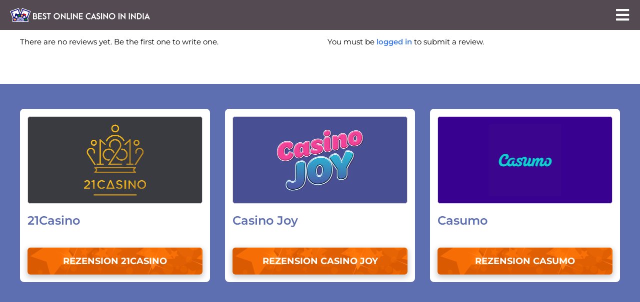

--- FILE ---
content_type: text/html; charset=UTF-8
request_url: https://bestonlinecasinoinindia.in/casino/casumo/
body_size: 8696
content:
<!doctype html>
<html lang="en-IN">
    <head>
        <meta charset="UTF-8" />
        <meta http-equiv="Content-Type" content="text/html; charset=UTF-8" />
        <meta http-equiv="X-UA-Compatible" content="IE=edge">
        <meta name="viewport" content="width=device-width, initial-scale=1">
        <link rel="author" href="https://bestonlinecasinoinindia.in/wp-content/themes/tbs-oxygen/humans.txt" />
        <link rel="pingback" href="https://bestonlinecasinoinindia.in/xmlrpc.php" />
        <link rel="profile" href="http://gmpg.org/xfn/11">
        <title>Casumo &#8211; Bestonlinecasinoinindia.in</title>
<meta name='robots' content='max-image-preview:large' />
	<style>img:is([sizes="auto" i], [sizes^="auto," i]) { contain-intrinsic-size: 3000px 1500px }</style>
	<link rel='stylesheet' id='tbs_casino-app-critical-css' href='https://bestonlinecasinoinindia.in/wp-content/themes/tbs-oxygen/static/css/app-critical.css?ver=1.4.15' type='text/css' media='all' />
<link rel='stylesheet' id='tbs_casino-bootstrap-grid-css' href='https://bestonlinecasinoinindia.in/wp-content/themes/tbs-oxygen/static/lib/bootstrap/css/bootstrap-grid.min.css?ver=1.4.15' type='text/css' media='all' />
<link rel='stylesheet' id='tbs_casino-font-fontawesome-css' href='https://bestonlinecasinoinindia.in/wp-content/themes/tbs-oxygen/static/lib/fontawesome/css/fontawesome.min.css?ver=1.4.15' type='text/css' media='all' />
<link rel='stylesheet' id='tbs_casino-font-fontawesome-regular-css' href='https://bestonlinecasinoinindia.in/wp-content/themes/tbs-oxygen/static/lib/fontawesome/css/regular-separated.css?ver=1.4.15' type='text/css' media='all' />
<link rel='stylesheet' id='tbs_casino-font-fontawesome-solid-css' href='https://bestonlinecasinoinindia.in/wp-content/themes/tbs-oxygen/static/lib/fontawesome/css/solid-separated.css?ver=1.4.15' type='text/css' media='all' />
<link rel='stylesheet' id='tbs_casino-font-fontawesome-brands-css' href='https://bestonlinecasinoinindia.in/wp-content/themes/tbs-oxygen/static/lib/fontawesome/css/brands-separated.css?ver=1.4.15' type='text/css' media='all' />
<style id='wp-block-library-theme-inline-css' type='text/css'>
.wp-block-audio :where(figcaption){color:#555;font-size:13px;text-align:center}.is-dark-theme .wp-block-audio :where(figcaption){color:#ffffffa6}.wp-block-audio{margin:0 0 1em}.wp-block-code{border:1px solid #ccc;border-radius:4px;font-family:Menlo,Consolas,monaco,monospace;padding:.8em 1em}.wp-block-embed :where(figcaption){color:#555;font-size:13px;text-align:center}.is-dark-theme .wp-block-embed :where(figcaption){color:#ffffffa6}.wp-block-embed{margin:0 0 1em}.blocks-gallery-caption{color:#555;font-size:13px;text-align:center}.is-dark-theme .blocks-gallery-caption{color:#ffffffa6}:root :where(.wp-block-image figcaption){color:#555;font-size:13px;text-align:center}.is-dark-theme :root :where(.wp-block-image figcaption){color:#ffffffa6}.wp-block-image{margin:0 0 1em}.wp-block-pullquote{border-bottom:4px solid;border-top:4px solid;color:currentColor;margin-bottom:1.75em}.wp-block-pullquote cite,.wp-block-pullquote footer,.wp-block-pullquote__citation{color:currentColor;font-size:.8125em;font-style:normal;text-transform:uppercase}.wp-block-quote{border-left:.25em solid;margin:0 0 1.75em;padding-left:1em}.wp-block-quote cite,.wp-block-quote footer{color:currentColor;font-size:.8125em;font-style:normal;position:relative}.wp-block-quote:where(.has-text-align-right){border-left:none;border-right:.25em solid;padding-left:0;padding-right:1em}.wp-block-quote:where(.has-text-align-center){border:none;padding-left:0}.wp-block-quote.is-large,.wp-block-quote.is-style-large,.wp-block-quote:where(.is-style-plain){border:none}.wp-block-search .wp-block-search__label{font-weight:700}.wp-block-search__button{border:1px solid #ccc;padding:.375em .625em}:where(.wp-block-group.has-background){padding:1.25em 2.375em}.wp-block-separator.has-css-opacity{opacity:.4}.wp-block-separator{border:none;border-bottom:2px solid;margin-left:auto;margin-right:auto}.wp-block-separator.has-alpha-channel-opacity{opacity:1}.wp-block-separator:not(.is-style-wide):not(.is-style-dots){width:100px}.wp-block-separator.has-background:not(.is-style-dots){border-bottom:none;height:1px}.wp-block-separator.has-background:not(.is-style-wide):not(.is-style-dots){height:2px}.wp-block-table{margin:0 0 1em}.wp-block-table td,.wp-block-table th{word-break:normal}.wp-block-table :where(figcaption){color:#555;font-size:13px;text-align:center}.is-dark-theme .wp-block-table :where(figcaption){color:#ffffffa6}.wp-block-video :where(figcaption){color:#555;font-size:13px;text-align:center}.is-dark-theme .wp-block-video :where(figcaption){color:#ffffffa6}.wp-block-video{margin:0 0 1em}:root :where(.wp-block-template-part.has-background){margin-bottom:0;margin-top:0;padding:1.25em 2.375em}
</style>
<style id='classic-theme-styles-inline-css' type='text/css'>
/*! This file is auto-generated */
.wp-block-button__link{color:#fff;background-color:#32373c;border-radius:9999px;box-shadow:none;text-decoration:none;padding:calc(.667em + 2px) calc(1.333em + 2px);font-size:1.125em}.wp-block-file__button{background:#32373c;color:#fff;text-decoration:none}
</style>
<style id='global-styles-inline-css' type='text/css'>
:root{--wp--preset--aspect-ratio--square: 1;--wp--preset--aspect-ratio--4-3: 4/3;--wp--preset--aspect-ratio--3-4: 3/4;--wp--preset--aspect-ratio--3-2: 3/2;--wp--preset--aspect-ratio--2-3: 2/3;--wp--preset--aspect-ratio--16-9: 16/9;--wp--preset--aspect-ratio--9-16: 9/16;--wp--preset--color--black: #000000;--wp--preset--color--cyan-bluish-gray: #abb8c3;--wp--preset--color--white: #ffffff;--wp--preset--color--pale-pink: #f78da7;--wp--preset--color--vivid-red: #cf2e2e;--wp--preset--color--luminous-vivid-orange: #ff6900;--wp--preset--color--luminous-vivid-amber: #fcb900;--wp--preset--color--light-green-cyan: #7bdcb5;--wp--preset--color--vivid-green-cyan: #00d084;--wp--preset--color--pale-cyan-blue: #8ed1fc;--wp--preset--color--vivid-cyan-blue: #0693e3;--wp--preset--color--vivid-purple: #9b51e0;--wp--preset--gradient--vivid-cyan-blue-to-vivid-purple: linear-gradient(135deg,rgba(6,147,227,1) 0%,rgb(155,81,224) 100%);--wp--preset--gradient--light-green-cyan-to-vivid-green-cyan: linear-gradient(135deg,rgb(122,220,180) 0%,rgb(0,208,130) 100%);--wp--preset--gradient--luminous-vivid-amber-to-luminous-vivid-orange: linear-gradient(135deg,rgba(252,185,0,1) 0%,rgba(255,105,0,1) 100%);--wp--preset--gradient--luminous-vivid-orange-to-vivid-red: linear-gradient(135deg,rgba(255,105,0,1) 0%,rgb(207,46,46) 100%);--wp--preset--gradient--very-light-gray-to-cyan-bluish-gray: linear-gradient(135deg,rgb(238,238,238) 0%,rgb(169,184,195) 100%);--wp--preset--gradient--cool-to-warm-spectrum: linear-gradient(135deg,rgb(74,234,220) 0%,rgb(151,120,209) 20%,rgb(207,42,186) 40%,rgb(238,44,130) 60%,rgb(251,105,98) 80%,rgb(254,248,76) 100%);--wp--preset--gradient--blush-light-purple: linear-gradient(135deg,rgb(255,206,236) 0%,rgb(152,150,240) 100%);--wp--preset--gradient--blush-bordeaux: linear-gradient(135deg,rgb(254,205,165) 0%,rgb(254,45,45) 50%,rgb(107,0,62) 100%);--wp--preset--gradient--luminous-dusk: linear-gradient(135deg,rgb(255,203,112) 0%,rgb(199,81,192) 50%,rgb(65,88,208) 100%);--wp--preset--gradient--pale-ocean: linear-gradient(135deg,rgb(255,245,203) 0%,rgb(182,227,212) 50%,rgb(51,167,181) 100%);--wp--preset--gradient--electric-grass: linear-gradient(135deg,rgb(202,248,128) 0%,rgb(113,206,126) 100%);--wp--preset--gradient--midnight: linear-gradient(135deg,rgb(2,3,129) 0%,rgb(40,116,252) 100%);--wp--preset--font-size--small: 13px;--wp--preset--font-size--medium: 20px;--wp--preset--font-size--large: 36px;--wp--preset--font-size--x-large: 42px;--wp--preset--spacing--20: 0.44rem;--wp--preset--spacing--30: 0.67rem;--wp--preset--spacing--40: 1rem;--wp--preset--spacing--50: 1.5rem;--wp--preset--spacing--60: 2.25rem;--wp--preset--spacing--70: 3.38rem;--wp--preset--spacing--80: 5.06rem;--wp--preset--shadow--natural: 6px 6px 9px rgba(0, 0, 0, 0.2);--wp--preset--shadow--deep: 12px 12px 50px rgba(0, 0, 0, 0.4);--wp--preset--shadow--sharp: 6px 6px 0px rgba(0, 0, 0, 0.2);--wp--preset--shadow--outlined: 6px 6px 0px -3px rgba(255, 255, 255, 1), 6px 6px rgba(0, 0, 0, 1);--wp--preset--shadow--crisp: 6px 6px 0px rgba(0, 0, 0, 1);}:where(.is-layout-flex){gap: 0.5em;}:where(.is-layout-grid){gap: 0.5em;}body .is-layout-flex{display: flex;}.is-layout-flex{flex-wrap: wrap;align-items: center;}.is-layout-flex > :is(*, div){margin: 0;}body .is-layout-grid{display: grid;}.is-layout-grid > :is(*, div){margin: 0;}:where(.wp-block-columns.is-layout-flex){gap: 2em;}:where(.wp-block-columns.is-layout-grid){gap: 2em;}:where(.wp-block-post-template.is-layout-flex){gap: 1.25em;}:where(.wp-block-post-template.is-layout-grid){gap: 1.25em;}.has-black-color{color: var(--wp--preset--color--black) !important;}.has-cyan-bluish-gray-color{color: var(--wp--preset--color--cyan-bluish-gray) !important;}.has-white-color{color: var(--wp--preset--color--white) !important;}.has-pale-pink-color{color: var(--wp--preset--color--pale-pink) !important;}.has-vivid-red-color{color: var(--wp--preset--color--vivid-red) !important;}.has-luminous-vivid-orange-color{color: var(--wp--preset--color--luminous-vivid-orange) !important;}.has-luminous-vivid-amber-color{color: var(--wp--preset--color--luminous-vivid-amber) !important;}.has-light-green-cyan-color{color: var(--wp--preset--color--light-green-cyan) !important;}.has-vivid-green-cyan-color{color: var(--wp--preset--color--vivid-green-cyan) !important;}.has-pale-cyan-blue-color{color: var(--wp--preset--color--pale-cyan-blue) !important;}.has-vivid-cyan-blue-color{color: var(--wp--preset--color--vivid-cyan-blue) !important;}.has-vivid-purple-color{color: var(--wp--preset--color--vivid-purple) !important;}.has-black-background-color{background-color: var(--wp--preset--color--black) !important;}.has-cyan-bluish-gray-background-color{background-color: var(--wp--preset--color--cyan-bluish-gray) !important;}.has-white-background-color{background-color: var(--wp--preset--color--white) !important;}.has-pale-pink-background-color{background-color: var(--wp--preset--color--pale-pink) !important;}.has-vivid-red-background-color{background-color: var(--wp--preset--color--vivid-red) !important;}.has-luminous-vivid-orange-background-color{background-color: var(--wp--preset--color--luminous-vivid-orange) !important;}.has-luminous-vivid-amber-background-color{background-color: var(--wp--preset--color--luminous-vivid-amber) !important;}.has-light-green-cyan-background-color{background-color: var(--wp--preset--color--light-green-cyan) !important;}.has-vivid-green-cyan-background-color{background-color: var(--wp--preset--color--vivid-green-cyan) !important;}.has-pale-cyan-blue-background-color{background-color: var(--wp--preset--color--pale-cyan-blue) !important;}.has-vivid-cyan-blue-background-color{background-color: var(--wp--preset--color--vivid-cyan-blue) !important;}.has-vivid-purple-background-color{background-color: var(--wp--preset--color--vivid-purple) !important;}.has-black-border-color{border-color: var(--wp--preset--color--black) !important;}.has-cyan-bluish-gray-border-color{border-color: var(--wp--preset--color--cyan-bluish-gray) !important;}.has-white-border-color{border-color: var(--wp--preset--color--white) !important;}.has-pale-pink-border-color{border-color: var(--wp--preset--color--pale-pink) !important;}.has-vivid-red-border-color{border-color: var(--wp--preset--color--vivid-red) !important;}.has-luminous-vivid-orange-border-color{border-color: var(--wp--preset--color--luminous-vivid-orange) !important;}.has-luminous-vivid-amber-border-color{border-color: var(--wp--preset--color--luminous-vivid-amber) !important;}.has-light-green-cyan-border-color{border-color: var(--wp--preset--color--light-green-cyan) !important;}.has-vivid-green-cyan-border-color{border-color: var(--wp--preset--color--vivid-green-cyan) !important;}.has-pale-cyan-blue-border-color{border-color: var(--wp--preset--color--pale-cyan-blue) !important;}.has-vivid-cyan-blue-border-color{border-color: var(--wp--preset--color--vivid-cyan-blue) !important;}.has-vivid-purple-border-color{border-color: var(--wp--preset--color--vivid-purple) !important;}.has-vivid-cyan-blue-to-vivid-purple-gradient-background{background: var(--wp--preset--gradient--vivid-cyan-blue-to-vivid-purple) !important;}.has-light-green-cyan-to-vivid-green-cyan-gradient-background{background: var(--wp--preset--gradient--light-green-cyan-to-vivid-green-cyan) !important;}.has-luminous-vivid-amber-to-luminous-vivid-orange-gradient-background{background: var(--wp--preset--gradient--luminous-vivid-amber-to-luminous-vivid-orange) !important;}.has-luminous-vivid-orange-to-vivid-red-gradient-background{background: var(--wp--preset--gradient--luminous-vivid-orange-to-vivid-red) !important;}.has-very-light-gray-to-cyan-bluish-gray-gradient-background{background: var(--wp--preset--gradient--very-light-gray-to-cyan-bluish-gray) !important;}.has-cool-to-warm-spectrum-gradient-background{background: var(--wp--preset--gradient--cool-to-warm-spectrum) !important;}.has-blush-light-purple-gradient-background{background: var(--wp--preset--gradient--blush-light-purple) !important;}.has-blush-bordeaux-gradient-background{background: var(--wp--preset--gradient--blush-bordeaux) !important;}.has-luminous-dusk-gradient-background{background: var(--wp--preset--gradient--luminous-dusk) !important;}.has-pale-ocean-gradient-background{background: var(--wp--preset--gradient--pale-ocean) !important;}.has-electric-grass-gradient-background{background: var(--wp--preset--gradient--electric-grass) !important;}.has-midnight-gradient-background{background: var(--wp--preset--gradient--midnight) !important;}.has-small-font-size{font-size: var(--wp--preset--font-size--small) !important;}.has-medium-font-size{font-size: var(--wp--preset--font-size--medium) !important;}.has-large-font-size{font-size: var(--wp--preset--font-size--large) !important;}.has-x-large-font-size{font-size: var(--wp--preset--font-size--x-large) !important;}
:where(.wp-block-post-template.is-layout-flex){gap: 1.25em;}:where(.wp-block-post-template.is-layout-grid){gap: 1.25em;}
:where(.wp-block-columns.is-layout-flex){gap: 2em;}:where(.wp-block-columns.is-layout-grid){gap: 2em;}
:root :where(.wp-block-pullquote){font-size: 1.5em;line-height: 1.6;}
</style>
<link rel='stylesheet' id='contact-form-7-css' href='https://bestonlinecasinoinindia.in/wp-content/plugins/contact-form-7/includes/css/styles.css?ver=6.0.6' type='text/css' media='all' />
<link rel='stylesheet' id='site-reviews-css' href='https://bestonlinecasinoinindia.in/wp-content/plugins/site-reviews/assets/styles/default.css?ver=7.2.7' type='text/css' media='all' />
<style id='site-reviews-inline-css' type='text/css'>
:root{--glsr-star-empty:url(https://bestonlinecasinoinindia.in/wp-content/plugins/site-reviews/assets/images/stars/default/star-empty.svg);--glsr-star-error:url(https://bestonlinecasinoinindia.in/wp-content/plugins/site-reviews/assets/images/stars/default/star-error.svg);--glsr-star-full:url(https://bestonlinecasinoinindia.in/wp-content/plugins/site-reviews/assets/images/stars/default/star-full.svg);--glsr-star-half:url(https://bestonlinecasinoinindia.in/wp-content/plugins/site-reviews/assets/images/stars/default/star-half.svg)}

</style>
<script type="text/javascript" src="https://bestonlinecasinoinindia.in/wp-includes/js/jquery/jquery.min.js?ver=3.7.1" id="jquery-core-js"></script>
<script type="text/javascript" src="https://bestonlinecasinoinindia.in/wp-includes/js/jquery/jquery-migrate.min.js?ver=3.4.1" id="jquery-migrate-js"></script>
<script type="text/javascript" src="https://bestonlinecasinoinindia.in/wp-content/themes/tbs-oxygen/static/js/site_header.js?ver=1.4.15" id="tbs_casino-site_header-js"></script>
<script type="text/javascript" src="https://bestonlinecasinoinindia.in/wp-content/themes/tbs-oxygen/static/js/casino_review_intro_columns.js?ver=1.4.15" id="tbs_casino-casino_review_intro_columns-js"></script>
<script type="text/javascript" src="https://bestonlinecasinoinindia.in/wp-content/themes/tbs-oxygen/static/js/blocks/related_blogs.js?ver=1.4.15" id="tbs_casino-related_blogs-js"></script>
<script type="text/javascript" src="https://bestonlinecasinoinindia.in/wp-content/themes/tbs-oxygen/static/js/blocks/best_bonuses.js?ver=1.4.15" id="tbs_casino-best_bonuses-js"></script>
<script type="text/javascript" src="https://bestonlinecasinoinindia.in/wp-content/themes/tbs-oxygen/static/js/accordion.js?ver=1.4.15" id="tbs_casino-accordion-js"></script>
<script type="text/javascript" src="https://bestonlinecasinoinindia.in/wp-content/themes/tbs-oxygen/static/js/casino_card.js?ver=1.4.15" id="tbs_casino-casino_card-js"></script>
<script type="text/javascript" id="tbs_casino-star_sprinkler-js-extra">
/* <![CDATA[ */
var localize_data = {"static_assets_dir":"https:\/\/bestonlinecasinoinindia.in\/wp-content\/themes\/tbs-oxygen\/static\/"};
/* ]]> */
</script>
<script type="text/javascript" src="https://bestonlinecasinoinindia.in/wp-content/themes/tbs-oxygen/static/js/star_sprinkler.js?ver=1.4.15" id="tbs_casino-star_sprinkler-js"></script>
<script type="text/javascript" src="https://bestonlinecasinoinindia.in/wp-content/themes/tbs-oxygen/static/js/multiline_underlines.js?ver=1.4.15" id="tbs_casino-multiline_underlines-js"></script>
<script type="text/javascript" src="https://bestonlinecasinoinindia.in/wp-content/themes/tbs-oxygen/static/js/smooth_scroll_anchor_links.js?ver=1.4.15" id="tbs_casino-smooth_scroll_anchor_links-js"></script>
<script type="text/javascript" src="https://bestonlinecasinoinindia.in/wp-content/themes/tbs-oxygen/static/js/text_index.js?ver=1.4.15" id="tbs_casino-text_index-js"></script>
<script type="text/javascript" src="https://bestonlinecasinoinindia.in/wp-content/themes/tbs-oxygen/static/js/photoswipe.js?ver=1.4.15" id="tbs_casino-photoswipe-js"></script>
<script type="text/javascript" src="https://bestonlinecasinoinindia.in/wp-content/themes/tbs-oxygen/static/lib/photoswipe/dist/photoswipe.min.js?ver=1.4.15" id="tbs_casino-lib-photoswipe-js"></script>
<script type="text/javascript" src="https://bestonlinecasinoinindia.in/wp-content/themes/tbs-oxygen/static/lib/photoswipe/dist/photoswipe-ui-default.min.js?ver=1.4.15" id="tbs_casino-lib-photoswipe-ui-js"></script>
<script type="text/javascript" src="https://bestonlinecasinoinindia.in/wp-content/themes/tbs-oxygen/static/lib/slick/slick/slick.min.js?ver=1.4.15" id="tbs_casino-lib-slick-js"></script>
<script type="text/javascript" src="https://bestonlinecasinoinindia.in/wp-content/themes/tbs-oxygen/static/js/blocks/casino_post_columns.js?ver=1.6.0" id="tbs_casino-block-casino_post_columns-js"></script>
<script type="text/javascript" src="https://bestonlinecasinoinindia.in/wp-content/themes/tbs-oxygen/static/js/blocks/languages.js?ver=1769905255" id="block--languages-js"></script>
<link rel="EditURI" type="application/rsd+xml" title="RSD" href="https://bestonlinecasinoinindia.in/xmlrpc.php?rsd" />
<link rel="canonical" href="https://bestonlinecasinoinindia.in/casino/casumo/" />
<style>
/* Dynamic stylesheet: global_colors */
:root {
--image_overlay_color: rgba(13,91,130,0.85);
--primary: rgb(93,111,177);
--underline_color: rgb(93,111,177);
--button_color: rgb(255,106,0);
--fg-dark: rgb(255,255,255);
--bg-dark: rgb(93,111,177);
--highlight: ;
}

</style>
<link rel="icon" href="https://bestonlinecasinoinindia.in/wp-content/uploads/2022/11/cropped-cropped-best_online_casino_in_india-icon.png-32x32.png" sizes="32x32" />
<link rel="icon" href="https://bestonlinecasinoinindia.in/wp-content/uploads/2022/11/cropped-cropped-best_online_casino_in_india-icon.png-192x192.png" sizes="192x192" />
<link rel="apple-touch-icon" href="https://bestonlinecasinoinindia.in/wp-content/uploads/2022/11/cropped-cropped-best_online_casino_in_india-icon.png-180x180.png" />
<meta name="msapplication-TileImage" content="https://bestonlinecasinoinindia.in/wp-content/uploads/2022/11/cropped-cropped-best_online_casino_in_india-icon.png-270x270.png" />
		<style type="text/css" id="wp-custom-css">
			.div_block-12-72 {
    margin-bottom: -30px;
    position: relative;
    border-radius: 5px;
    background-color: var(--logo_color);
    height: 100%;
}

.image-null-72 {
    width: 160px;
    height: 150px;
    padding-top: 10px;
    padding-left: 10px;
    padding-right: 10px;
    padding-bottom: 10px;
    border-radius: 5px;
    object-fit: contain;
}

.div_block-14-72 {
    width: 26%;
    padding-right: 15px;
}

.div_block-15-72 {
    width: 21%;
    padding-right: 15px !important;
}

.div_block-17-72 {
    border-right-color: transparent;
    padding-right: 0px !important;
    padding-left: 10px !important;
    width: 215px;
    margin-right: 0px !important;
    margin-left: 0px;
}

.code_block-93-72:not(.ct-section):not(.oxy-easy-posts), .code_block-93-72.oxy-easy-posts .oxy-posts, .code_block-93-72.ct-section .ct-section-inner-wrap {
    display: flex;
    flex-wrap: wrap;
    justify-content: center;
}

.casino_card-data > p:first-child {
	margin-top: 0;
}

.code_block-94-72 {
	line-height: 22px !important;
}

#code_block-72-102 {
	padding-top: 75px !important;
	padding-bottom: 75px !important;
}		</style>
		
    </head>

    <body class="wp-singular casino-template-default single single-casino postid-1612 wp-theme-tbs-oxygen">
        <header id="site_header">
	<a
		class="logo" href="/">
		<img width="300" height="31" src="https://bestonlinecasinoinindia.in/wp-content/uploads/2022/11/best_online_casino_in_india-logo-300x31.png" class="attachment-medium size-medium" alt="" decoding="async" loading="lazy" srcset="https://bestonlinecasinoinindia.in/wp-content/uploads/2022/11/best_online_casino_in_india-logo-300x31.png 300w, https://bestonlinecasinoinindia.in/wp-content/uploads/2022/11/best_online_casino_in_india-logo-1024x104.png 1024w, https://bestonlinecasinoinindia.in/wp-content/uploads/2022/11/best_online_casino_in_india-logo-768x78.png 768w, https://bestonlinecasinoinindia.in/wp-content/uploads/2022/11/best_online_casino_in_india-logo-1536x156.png 1536w, https://bestonlinecasinoinindia.in/wp-content/uploads/2022/11/best_online_casino_in_india-logo.png 1896w" sizes="auto, (max-width: 300px) 100vw, 300px" />

			</a>

			<div class="menu_container" id="main_headermenu">
			<div class="menu-site-header-container">
				<ul class="menu">
											<li class="nav-main-item  menu-item menu-item-type-custom menu-item-object-custom menu-item-1341">
															<a class="nav-main-link" href="/">Best online casino in India</a>
													</li>
											<li class="nav-main-item  menu-item menu-item-type-post_type menu-item-object-page menu-item-1342 menu-item-has-children">
															<div class="dropdown_container">
									<a href="https://bestonlinecasinoinindia.in/casino-bonus/">Casino bonus</a>

									<i class="dropdown_icon"></i>
								</div>

								<ul class="nav-drop sub-menu">
																			<li class="menu-item">
											<a href="https://bestonlinecasinoinindia.in/free-spins/">Free spins</a>
										</li>
																	</ul>
													</li>
											<li class="nav-main-item  menu-item menu-item-type-post_type menu-item-object-page menu-item-1344 menu-item-has-children">
															<div class="dropdown_container">
									<a href="https://bestonlinecasinoinindia.in/real-money-online-casino/">Real money</a>

									<i class="dropdown_icon"></i>
								</div>

								<ul class="nav-drop sub-menu">
																			<li class="menu-item">
											<a href="https://bestonlinecasinoinindia.in/gambling-apps-real-money/">Gambling apps real money</a>
										</li>
																	</ul>
													</li>
											<li class="nav-main-item  menu-item menu-item-type-post_type menu-item-object-page menu-item-1346">
															<a class="nav-main-link" href="https://bestonlinecasinoinindia.in/new-casino-sites/">New casino sites</a>
													</li>
											<li class="nav-main-item  menu-item menu-item-type-custom menu-item-object-custom menu-item-1347 menu-item-has-children">
															<div class="dropdown_container">
									<a href="#">Casino games</a>

									<i class="dropdown_icon"></i>
								</div>

								<ul class="nav-drop sub-menu">
																			<li class="menu-item">
											<a href="https://bestonlinecasinoinindia.in/online-andar-bahar/">Andar bahar</a>
										</li>
																			<li class="menu-item">
											<a href="https://bestonlinecasinoinindia.in/online-baccarat/">Baccarat</a>
										</li>
																			<li class="menu-item">
											<a href="https://bestonlinecasinoinindia.in/online-rummy/">Rummy</a>
										</li>
																			<li class="menu-item">
											<a href="https://bestonlinecasinoinindia.in/teen-patti/">Teen patti</a>
										</li>
																			<li class="menu-item">
											<a href="https://bestonlinecasinoinindia.in/jhandi-munda/">Jhandi Munda</a>
										</li>
																			<li class="menu-item">
											<a href="https://bestonlinecasinoinindia.in/craps-online/">Craps</a>
										</li>
																			<li class="menu-item">
											<a href="https://bestonlinecasinoinindia.in/ludo-online/">Ludo</a>
										</li>
																			<li class="menu-item">
											<a href="https://bestonlinecasinoinindia.in/sic-bo/">Sic bo</a>
										</li>
																	</ul>
													</li>
									</ul>
			</div>
		</div>
	
	<div class="menu_icon_container">
		<i class="hamburger_icon"></i>
	</div>

	<div class="mobile_navbar">
		<div class="logo logo-mobile">
			<img width="300" height="31" src="https://bestonlinecasinoinindia.in/wp-content/uploads/2022/11/best_online_casino_in_india-logo-300x31.png" class="attachment-medium size-medium" alt="" decoding="async" loading="lazy" srcset="https://bestonlinecasinoinindia.in/wp-content/uploads/2022/11/best_online_casino_in_india-logo-300x31.png 300w, https://bestonlinecasinoinindia.in/wp-content/uploads/2022/11/best_online_casino_in_india-logo-1024x104.png 1024w, https://bestonlinecasinoinindia.in/wp-content/uploads/2022/11/best_online_casino_in_india-logo-768x78.png 768w, https://bestonlinecasinoinindia.in/wp-content/uploads/2022/11/best_online_casino_in_india-logo-1536x156.png 1536w, https://bestonlinecasinoinindia.in/wp-content/uploads/2022/11/best_online_casino_in_india-logo.png 1896w" sizes="auto, (max-width: 300px) 100vw, 300px" />

					</div>

		<div class="menu_icon_container">
			<i class="close_icon"></i>
		</div>

				<div class="menu_container" id="mobile_menu">
			<div class="scroll_wrapper">
									<ul class="menu">
													<li class="nav-main-item  menu-item menu-item-type-custom menu-item-object-custom menu-item-1341">
																	<a class="nav-main-link" href="/"><span class="text">Best online casino in India</span></a>
															</li>
													<li class="nav-main-item  menu-item menu-item-type-post_type menu-item-object-page menu-item-1342 menu-item-has-children">
																	<div class="dropdown_container">
										<a href="https://bestonlinecasinoinindia.in/casino-bonus/"><span class="text">Casino bonus</span></a>

										<i class="dropdown_icon"></i>
									</div>

									<ul class="nav-drop sub-menu">
																					<li class="menu-item">
												<a href="https://bestonlinecasinoinindia.in/free-spins/"><span class="text">Free spins</span></a>
											</li>
																			</ul>
															</li>
													<li class="nav-main-item  menu-item menu-item-type-post_type menu-item-object-page menu-item-1344 menu-item-has-children">
																	<div class="dropdown_container">
										<a href="https://bestonlinecasinoinindia.in/real-money-online-casino/"><span class="text">Real money</span></a>

										<i class="dropdown_icon"></i>
									</div>

									<ul class="nav-drop sub-menu">
																					<li class="menu-item">
												<a href="https://bestonlinecasinoinindia.in/gambling-apps-real-money/"><span class="text">Gambling apps real money</span></a>
											</li>
																			</ul>
															</li>
													<li class="nav-main-item  menu-item menu-item-type-post_type menu-item-object-page menu-item-1346">
																	<a class="nav-main-link" href="https://bestonlinecasinoinindia.in/new-casino-sites/"><span class="text">New casino sites</span></a>
															</li>
													<li class="nav-main-item  menu-item menu-item-type-custom menu-item-object-custom menu-item-1347 menu-item-has-children">
																	<div class="dropdown_container">
										<a href="#"><span class="text">Casino games</span></a>

										<i class="dropdown_icon"></i>
									</div>

									<ul class="nav-drop sub-menu">
																					<li class="menu-item">
												<a href="https://bestonlinecasinoinindia.in/online-andar-bahar/"><span class="text">Andar bahar</span></a>
											</li>
																					<li class="menu-item">
												<a href="https://bestonlinecasinoinindia.in/online-baccarat/"><span class="text">Baccarat</span></a>
											</li>
																					<li class="menu-item">
												<a href="https://bestonlinecasinoinindia.in/online-rummy/"><span class="text">Rummy</span></a>
											</li>
																					<li class="menu-item">
												<a href="https://bestonlinecasinoinindia.in/teen-patti/"><span class="text">Teen patti</span></a>
											</li>
																					<li class="menu-item">
												<a href="https://bestonlinecasinoinindia.in/jhandi-munda/"><span class="text">Jhandi Munda</span></a>
											</li>
																					<li class="menu-item">
												<a href="https://bestonlinecasinoinindia.in/craps-online/"><span class="text">Craps</span></a>
											</li>
																					<li class="menu-item">
												<a href="https://bestonlinecasinoinindia.in/ludo-online/"><span class="text">Ludo</span></a>
											</li>
																					<li class="menu-item">
												<a href="https://bestonlinecasinoinindia.in/sic-bo/"><span class="text">Sic bo</span></a>
											</li>
																			</ul>
															</li>
											</ul>
							</div>
		</div>
	</div>
</header>

            

    <section class="reviews-wrapper">
        <div class="container">
            <div class="row">
                <div class="col-md-6">
                    <div class="glsr glsr-default" id="glsr_d004feb1" data-from="shortcode" data-shortcode="site_reviews" data-assigned_posts="1612" data-hide="title" data-schema="1"><div class="glsr-reviews-wrap">
    <div class="glsr-reviews">
        <p class="glsr-no-margins">There are no reviews yet. Be the first one to write one.</p>
    </div>
    
</div></div>
                </div>

                <div class="col-md-6">
                    <div class="glsr glsr-default" id="glsr_42fae835" data-from="shortcode" data-shortcode="site_reviews_form" data-assigned_posts="1612" data-hide="title,terms"><div class="glsr-login-register">
    <p>You must be <a href="https://bestonlinecasinoinindia.in/wp-login.php?redirect_to=https%3A%2F%2Fbestonlinecasinoinindia.in%2Fcasino%2Fcasumo%2F">logged in</a> to submit a review.</p>
</div></div>
                </div>
            </div>
        </div>
    </section>

    <section class="casino_post_columns">
    <div class="container">
        <div class="justify-center row">
            <div class="slick_columns">
                                    <div class="casino_card">
                        <div class="logo_wrapper">
                            <img class="logo" src="/wp-content/uploads/21_casino-logo.svg" style="--logo_color: #3a3b41;">
                        </div>

                        <p class="title h3">21Casino</p>
                        <div class="text"></div>

                        <a href="https://bestonlinecasinoinindia.in/casino/21casino/" class="button button-stars">
                            Rezension 21Casino
                        </a>
                    </div>
                                    <div class="casino_card">
                        <div class="logo_wrapper">
                            <img class="logo" src="/wp-content/uploads/CasinoJoy.3b95cfa3.png" style="--logo_color: #484f92;">
                        </div>

                        <p class="title h3">Casino Joy</p>
                        <div class="text"></div>

                        <a href="https://bestonlinecasinoinindia.in/casino/casino-joy/" class="button button-stars">
                            Rezension Casino Joy
                        </a>
                    </div>
                                    <div class="casino_card">
                        <div class="logo_wrapper">
                            <img class="logo" src="/wp-content/uploads/casumo-logo.daa56022fce3e4a9783787e246a73969.png" style="--logo_color: #38018f;">
                        </div>

                        <p class="title h3">Casumo</p>
                        <div class="text"></div>

                        <a href="https://bestonlinecasinoinindia.in/casino/casumo/" class="button button-stars">
                            Rezension Casumo
                        </a>
                    </div>
                            </div>
        </div>
    </div>
</section>

        <button class="scroll-top scroll_top_translated">
            <i class="fas fa-angle-up"></i>
        </button>

        <section class="footer_author">
    <div class="container">
        <div class="row">
            <div class="content col-12">
                

                <div class="text">
                    <span class="title">
                        
                    </span>

                                            
                                    </div>
            </div>
        </div>
    </div>
</section>        <section id="site_footer">
	<div class="inner_container">
					<div class="container site_footer__wrapper">
				<div class="wp-block-columns is-layout-flex wp-container-core-columns-is-layout-9d6595d7 wp-block-columns-is-layout-flex">
<div class="wp-block-column is-layout-flow wp-block-column-is-layout-flow" style="flex-basis:40%">
<figure class="wp-block-image size-large"><img loading="lazy" decoding="async" width="1024" height="104" src="https://bestonlinecasinoinindia.in/wp-content/uploads/2022/11/best_online_casino_in_india-logo-1024x104.png" alt="" class="wp-image-1739" srcset="https://bestonlinecasinoinindia.in/wp-content/uploads/2022/11/best_online_casino_in_india-logo-1024x104.png 1024w, https://bestonlinecasinoinindia.in/wp-content/uploads/2022/11/best_online_casino_in_india-logo-300x31.png 300w, https://bestonlinecasinoinindia.in/wp-content/uploads/2022/11/best_online_casino_in_india-logo-768x78.png 768w, https://bestonlinecasinoinindia.in/wp-content/uploads/2022/11/best_online_casino_in_india-logo-1536x156.png 1536w, https://bestonlinecasinoinindia.in/wp-content/uploads/2022/11/best_online_casino_in_india-logo.png 1896w" sizes="auto, (max-width: 1024px) 100vw, 1024px" /></figure>



<p>Games can be addictive, please play responsibly.</p>



<div class="wp-block-buttons is-layout-flex wp-block-buttons-is-layout-flex">
<div class="wp-block-button"><a class="wp-block-button__link wp-element-button" href="tel:18006668668">1800-6-668-668</a></div>
</div>


    <div class="languages">
        <span>Switzerland</span>

        <div class="languages__dropdown">
                                                                            <a href="https://paginasdojogo.com/" class="languages__dropdown-item" target="_blank">
                                                    <img decoding="async" src="https://bestonlinecasinoinindia.in/wp-content/uploads/2023/01/Flag_of_Brazil.svg-21x0-c-default.webp" alt="Brazil">
                        
                        Brazil
                    </a>
                                                                <a href="https://casinoscoper.com/" class="languages__dropdown-item" target="_blank">
                                                    <img decoding="async" src="https://bestonlinecasinoinindia.in/wp-content/uploads/2023/01/640px-Flag_of_Canada_Pantone.svg-21x0-c-default.webp" alt="Canada">
                        
                        Canada
                    </a>
                                                                <a href="https://kryptogambling.com/" class="languages__dropdown-item" target="_blank">
                                                    <img decoding="async" src="https://bestonlinecasinoinindia.in/wp-content/uploads/2023/01/Bitcoin-Emblem-21x0-c-default.png" alt="Crypto">
                        
                        Crypto
                    </a>
                                                                <a href="https://casinobuddy.in/" class="languages__dropdown-item" target="_blank">
                                                    <img decoding="async" src="https://bestonlinecasinoinindia.in/wp-content/uploads/2023/01/640px-Flag_of_India.svg-21x0-c-default.png" alt="India">
                        
                        India
                    </a>
                                                                <a href="https://irishdice.com/" class="languages__dropdown-item" target="_blank">
                                                    <img decoding="async" src="https://bestonlinecasinoinindia.in/wp-content/uploads/2023/01/Flag_of_Ireland.svg-21x0-c-default.webp" alt="Ireland">
                        
                        Ireland
                    </a>
                                                                <a href="https://casinoscope.nl/" class="languages__dropdown-item" target="_blank">
                                                    <img decoding="async" src="https://bestonlinecasinoinindia.in/wp-content/uploads/2023/01/640px-Flag_of_the_Netherlands.svg-21x0-c-default.webp" alt="Netherlands">
                        
                        Netherlands
                    </a>
                                    </div>
    </div>
</div>



<div class="wp-block-column is-layout-flow wp-block-column-is-layout-flow">
<h3 class="wp-block-heading"><strong>Information</strong></h3>



<ul class="wp-block-list">
<li><a href="#">Information</a></li>



<li><a href="https://bestonlinecasinoinindia.in/blog/" data-type="page" data-id="1801">Casino News</a></li>



<li><a href="#'">Who are we?</a></li>



<li><a href="https://bestonlinecasinoinindia.in/cookies/" data-type="page" data-id="1795">Cookies</a></li>



<li><a href="https://bestonlinecasinoinindia.in/privacy-policy/" data-type="page" data-id="1796">Privacy Policy</a></li>
</ul>
</div>



<div class="wp-block-column is-layout-flow wp-block-column-is-layout-flow">
<h3 class="wp-block-heading"><strong>Popular Pages</strong></h3>



<ul class="wp-block-list">
<li><a href="https://bestonlinecasinoinindia.in/" data-type="page" data-id="1314">Online Casino</a></li>



<li><a href="https://bestonlinecasinoinindia.in/casino-bonus/" data-type="page" data-id="1311">Casino Bonus</a></li>



<li><a href="https://bestonlinecasinoinindia.in/real-money-online-casino/" data-type="page" data-id="1313">Real Money Online Casino</a></li>



<li><a href="https://bestonlinecasinoinindia.in/gambling-apps-real-money/" data-type="page" data-id="1305">Gambling Apps Real Money</a></li>



<li><a href="https://bestonlinecasinoinindia.in/new-casino-sites/" data-type="page" data-id="1307">New Casino Sites</a></li>
</ul>
</div>



<div class="wp-block-column is-layout-flow wp-block-column-is-layout-flow">
<h3 class="wp-block-heading"><strong>Best Casinos</strong></h3>



<ul class="wp-block-list">
<li><a href="https://bestonlinecasinoinindia.in/casino/leovegas/" data-type="casino" data-id="1613">Leovegas</a></li>



<li><a href="https://bestonlinecasinoinindia.in/casino/royal-panda/" data-type="casino" data-id="1447">Royal Panda</a></li>



<li><a href="https://bestonlinecasinoinindia.in/casino/casino-joy/" data-type="casino" data-id="1616">Casino Joy</a></li>



<li><a href="https://bestonlinecasinoinindia.in/casino/kassu-casino/" data-type="casino" data-id="1450">Kassu Casino</a></li>



<li><a href="https://bestonlinecasinoinindia.in/casino/spinit-casino/" data-type="casino" data-id="1614">Spinit Casino</a></li>



<li></li>
</ul>



<hr class="wp-block-separator has-alpha-channel-opacity is-style-wide"/>



<div class="wp-block-contact-form-7-contact-form-selector">
<div class="wpcf7 no-js" id="wpcf7-f1809-o1" lang="en-IN" dir="ltr" data-wpcf7-id="1809">
<div class="screen-reader-response"><p role="status" aria-live="polite" aria-atomic="true"></p> <ul></ul></div>
<form action="/casino/casumo/#wpcf7-f1809-o1" method="post" class="wpcf7-form init" aria-label="Contact form" novalidate="novalidate" data-status="init">
<div style="display: none;">
<input type="hidden" name="_wpcf7" value="1809" />
<input type="hidden" name="_wpcf7_version" value="6.0.6" />
<input type="hidden" name="_wpcf7_locale" value="en_IN" />
<input type="hidden" name="_wpcf7_unit_tag" value="wpcf7-f1809-o1" />
<input type="hidden" name="_wpcf7_container_post" value="0" />
<input type="hidden" name="_wpcf7_posted_data_hash" value="" />
</div>
<p><label> It’s time to play! Or is it? Keep up to date with all of our latest ventures. </label>
</p>
<p><span class="wpcf7-form-control-wrap" data-name="your-email"><input size="40" maxlength="400" class="wpcf7-form-control wpcf7-email wpcf7-validates-as-required wpcf7-text wpcf7-validates-as-email" autocomplete="email" aria-required="true" aria-invalid="false" placeholder="Your email" value="" type="email" name="your-email" /></span>
</p>
<p><span class="wpcf7-form-control-wrap" data-name="acceptance-717"><span class="wpcf7-form-control wpcf7-acceptance"><span class="wpcf7-list-item"><label><input type="checkbox" name="acceptance-717" value="1" aria-invalid="false" /><span class="wpcf7-list-item-label">I agree to the terms & conditions</span></label></span></span></span>
</p>
<p><input class="wpcf7-form-control wpcf7-submit has-spinner" type="submit" value="Subscribe" />
</p><div class="wpcf7-response-output" aria-hidden="true"></div>
</form>
</div>
</div>
</div>
</div>
			</div>
		
		<div class="copyright_container">
			<span></span>
		</div>
	</div>
</section> 
        
        <script type="speculationrules">
{"prefetch":[{"source":"document","where":{"and":[{"href_matches":"\/*"},{"not":{"href_matches":["\/wp-*.php","\/wp-admin\/*","\/wp-content\/uploads\/*","\/wp-content\/*","\/wp-content\/plugins\/*","\/wp-content\/themes\/tbs-oxygen\/*","\/*\\?(.+)"]}},{"not":{"selector_matches":"a[rel~=\"nofollow\"]"}},{"not":{"selector_matches":".no-prefetch, .no-prefetch a"}}]},"eagerness":"conservative"}]}
</script>
<style id='core-block-supports-inline-css' type='text/css'>
.wp-container-core-columns-is-layout-9d6595d7{flex-wrap:nowrap;}
</style>
<link rel='stylesheet' id='tbs_casino-app-css' href='https://bestonlinecasinoinindia.in/wp-content/themes/tbs-oxygen/static/css/app.css?ver=1.4.15' type='text/css' media='all' />
<link rel='stylesheet' id='tbs_casino-lib-photoswipe-css' href='https://bestonlinecasinoinindia.in/wp-content/themes/tbs-oxygen/static/lib/photoswipe/dist/photoswipe.css?ver=1.4.15' type='text/css' media='all' />
<link rel='stylesheet' id='tbs_casino-lib-photoswipe-skin-css' href='https://bestonlinecasinoinindia.in/wp-content/themes/tbs-oxygen/static/lib/photoswipe/dist/default-skin/default-skin.css?ver=1.4.15' type='text/css' media='all' />
<link rel='stylesheet' id='tbs_casino-lib-slick-css' href='https://bestonlinecasinoinindia.in/wp-content/themes/tbs-oxygen/static/lib/slick/slick/slick.css?ver=1.4.15' type='text/css' media='all' />
<link rel='stylesheet' id='tbs_casino-lib-slick_theme-css' href='https://bestonlinecasinoinindia.in/wp-content/themes/tbs-oxygen/static/lib/slick/slick/slick-theme.css?ver=1.4.15' type='text/css' media='all' />
<link rel='stylesheet' id='tbs_casino-font-montserrat-css' href='https://bestonlinecasinoinindia.in/wp-content/themes/tbs-oxygen/static/fonts/montserrat/stylesheet.css?ver=1.4.15' type='text/css' media='all' />
<link rel='stylesheet' id='tbs_casino-block-casino_post_columns-css' href='https://bestonlinecasinoinindia.in/wp-content/themes/tbs-oxygen/static/css/blocks/casino_post_columns.css?ver=1.6.0' type='text/css' media='all' />
<link rel='stylesheet' id='block--languages-css' href='https://bestonlinecasinoinindia.in/wp-content/themes/tbs-oxygen/static/css/blocks/languages.css?ver=6.8.3' type='text/css' media='all' />
<script type="text/javascript" src="https://bestonlinecasinoinindia.in/wp-includes/js/dist/hooks.min.js?ver=4d63a3d491d11ffd8ac6" id="wp-hooks-js"></script>
<script type="text/javascript" src="https://bestonlinecasinoinindia.in/wp-includes/js/dist/i18n.min.js?ver=5e580eb46a90c2b997e6" id="wp-i18n-js"></script>
<script type="text/javascript" id="wp-i18n-js-after">
/* <![CDATA[ */
wp.i18n.setLocaleData( { 'text direction\u0004ltr': [ 'ltr' ] } );
wp.i18n.setLocaleData( { 'text direction\u0004ltr': [ 'ltr' ] } );
/* ]]> */
</script>
<script type="text/javascript" src="https://bestonlinecasinoinindia.in/wp-content/plugins/contact-form-7/includes/swv/js/index.js?ver=6.0.6" id="swv-js"></script>
<script type="text/javascript" id="contact-form-7-js-before">
/* <![CDATA[ */
var wpcf7 = {
    "api": {
        "root": "https:\/\/bestonlinecasinoinindia.in\/wp-json\/",
        "namespace": "contact-form-7\/v1"
    }
};
/* ]]> */
</script>
<script type="text/javascript" src="https://bestonlinecasinoinindia.in/wp-content/plugins/contact-form-7/includes/js/index.js?ver=6.0.6" id="contact-form-7-js"></script>
<script type="text/javascript" id="site-reviews-js-before">
/* <![CDATA[ */
window.hasOwnProperty("GLSR")||(window.GLSR={Event:{on:()=>{}}});GLSR.action="glsr_public_action";GLSR.addons=[];GLSR.ajaxpagination=["#wpadminbar",".site-navigation-fixed"];GLSR.ajaxurl="https://bestonlinecasinoinindia.in/wp-admin/admin-ajax.php";GLSR.captcha=[];GLSR.nameprefix="site-reviews";GLSR.starsconfig={"clearable":false,tooltip:"Select a Rating"};GLSR.state={"popstate":false};GLSR.text={closemodal:"Close Modal"};GLSR.urlparameter="reviews-page";GLSR.validationconfig={field:"glsr-field",form:"glsr-form","field_error":"glsr-field-is-invalid","field_hidden":"glsr-hidden","field_message":"glsr-field-error","field_required":"glsr-required","field_valid":"glsr-field-is-valid","form_error":"glsr-form-is-invalid","form_message":"glsr-form-message","form_message_failed":"glsr-form-failed","form_message_success":"glsr-form-success","input_error":"glsr-is-invalid","input_valid":"glsr-is-valid"};GLSR.validationstrings={accepted:"This field must be accepted.",between:"This field value must be between %s and %s.",betweenlength:"This field must have between %s and %s characters.",email:"This field requires a valid e-mail address.",errors:"Please fix the submission errors.",max:"Maximum value for this field is %s.",maxfiles:"This field allows a maximum of %s files.",maxlength:"This field allows a maximum of %s characters.",min:"Minimum value for this field is %s.",minfiles:"This field requires a minimum of %s files.",minlength:"This field requires a minimum of %s characters.",number:"This field requires a number.",pattern:"Please match the requested format.",regex:"Please match the requested format.",required:"This field is required.",tel:"This field requires a valid telephone number.",url:"This field requires a valid website URL (make sure it starts with http or https).",unsupported:"The review could not be submitted because this browser is too old. Please try again with a modern browser."};GLSR.version="7.2.7";
/* ]]> */
</script>
<script type="text/javascript" src="https://bestonlinecasinoinindia.in/wp-content/plugins/site-reviews/assets/scripts/site-reviews.js?ver=7.2.7" id="site-reviews-js" defer="defer" data-wp-strategy="defer"></script>

    </body>
</html>

--- FILE ---
content_type: text/css
request_url: https://bestonlinecasinoinindia.in/wp-content/themes/tbs-oxygen/static/css/app-critical.css?ver=1.4.15
body_size: 11081
content:
@keyframes float {
  0% {
    transform: translateY(0px);
  }
  50% {
    transform: translateY(-20px);
  }
  100% {
    transform: translateY(0px);
  }
}
@keyframes float_shadow {
  0% {
    box-shadow: 0 5px 15px 0px rgba(0, 0, 0, 0.6);
  }
  50% {
    box-shadow: 0 25px 15px 0px rgba(0, 0, 0, 0.2);
  }
  100% {
    box-shadow: 0 5px 15px 0px rgba(0, 0, 0, 0.6);
  }
}
.float {
  animation: float 6s ease-in-out infinite;
}
.float:before {
  content: "";
  position: absolute;
  width: calc(100% - 10px);
  height: calc(100% - 10px) G;
  top: 0;
  bottom: 0;
  left: 0;
  right: 0;
  margin: auto;
  border-radius: 50%;
  animation: float_shadow 6s ease-in-out infinite;
}
.section-zebra section:nth-of-type(odd) {
  background-color: #f7f7f7;
  border-top: 1px solid lightgray;
  border-bottom: 1px solid lightgray;
}
i[class^="review_star-"] {
  color: #e8c750;
}
i[class^="review_star-"].review_star-medium {
  font-size: 22px;
}
.button-stars {
  display: flex;
  flex-direction: column;
  background-image: url(/wp-content/themes/tbs-oxygen/static/img/Overlay-1.png);
  font-weight: 700;
  font-size: 18px;
  text-transform: uppercase;
  background-color: var(--button_color);
  border-top-style: none;
  border-right-style: none;
  border-bottom-style: none;
  border-left-style: none;
  padding-right: 40px;
  border-radius: 6px;
  margin-top: 25px;
  margin-bottom: 0px;
  padding-left: 40px;
  position: relative;
  z-index: 0;
  box-shadow: 0px 4px 11px 2px rgba(0, 0, 0, 0.2);
  transition: transform 0.33s, background-color 0.33s, box-shadow 0.33s;
  color: #ffffff;
  padding: 16px 25.6px;
}
.button-stars:hover {
  transform: translateY(-5px);
  background-color: #e550c2;
}
.latest_update {
  display: block;
  margin-top: 20px;
  color: white;
  font-style: italic;
  font-weight: 500;
  font-size: 14px;
}
.latest_update > i {
  margin-right: 5px;
}
.contact_info {
  display: inline-flex !important;
  background: #00c77d;
  padding: 20px 60px 20px;
  gap: 75px !important;
  color: white;
  box-shadow: 0 0 10px rgba(0, 0, 0, 0.2);
}
@media (max-width: 767px) {
  .contact_info {
    display: block !important;
  }
}
.contact_info span {
  font-weight: 700;
  text-transform: uppercase;
  font-size: 17px;
  letter-spacing: 1px;
  margin-bottom: 5px;
  margin-top: 25px;
  display: block;
}
.contact_info a {
  color: inherit;
  text-decoration: underline;
}
:root {
  --gold: #e8c750;
  --orange: #ffb32c;
  --purple: #8b4179;
  --pink: #ff5092;
  --green: #4fa725;
  --light-gray-bg: #f0f1f5;
  --red: #ee1e2e;
  --light_red: #ff5555;
  --cream_yellow: #F4E6B6;
  --primary: #5d6fb1;
  --heading-primary: #5d6fb1;
  --underline_color: #5d6fb1;
  --fg-dark: #e8c750;
  --bg-dark: #41518b;
  --image_overlay_color: rgba(13, 91, 130, 0.85);
}
body h1,
body h2,
body h3,
body h4,
body h5,
body h6 {
  font-size: unset;
  font-weight: unset;
}
body a {
  color: inherit;
  text-decoration: none;
}
body p {
  line-height: 1.2;
  margin-top: 0;
  margin-bottom: 15px;
  font-size: 15px;
}
body * {
  font-family: 'Montserrat', sans-serif;
  word-break: break-word;
}
body * > p:last-child,
body * > ul:last-child,
body * > ol:last-child {
  margin-bottom: 0;
}
body .wp-block-columns {
  margin-bottom: 0;
}
body .text p,
body .wp-block-column p {
  line-height: 22px;
  margin-top: 0;
  margin-bottom: 15px;
  font-size: 15px;
}
body .text .h1,
body .wp-block-column .h1,
body .text .h2,
body .wp-block-column .h2,
body .text .h3,
body .wp-block-column .h3,
body .text .h4,
body .wp-block-column .h4,
body .text .h5,
body .wp-block-column .h5,
body .text .h6,
body .wp-block-column .h6 {
  margin-top: 40px;
}
body .text > *:first-child {
  margin-top: 0;
}
body .text > *:last-child {
  margin-bottom: 0;
}
@media (min-width: 992px) {
  body .wp-block-columns:first-of-type > .wp-block-column > *:first-child,
  body .wp-block-columns:first-of-type > .wp-block-column > *:first-child[class^="wp-block-lazyblock-"] > *:first-child {
    margin-top: 0;
  }
}
@media (max-width: 991px) {
  body .wp-block-columns:first-of-type > .wp-block-column:first-of-type > *:first-child,
  body .wp-block-columns:first-of-type > .wp-block-column:first-of-type > *:first-child[class^="wp-block-lazyblock-"] > *:first-child {
    margin-top: 0;
  }
}
body .wp-block-columns:last-of-type > .wp-block-column > *:last-child {
  margin-bottom: 0;
}
body p a {
  color: #427eeb;
  font-weight: 600;
}
body p a:hover {
  text-decoration: underline;
}
.h1,
body .text .h1,
body .wp-block-column .h1 {
  margin: 0 0 20px;
  font-size: 36px;
  font-weight: 700;
  line-height: 1.2;
}
.h2,
body .text .h2,
body .wp-block-column .h2 {
  margin: 20px 0 15px;
  font-size: 28px;
  font-weight: 700;
}
.h3,
body .text .h3,
body .wp-block-column .h3 {
  margin: 20px 0 15px;
  font-size: 24px;
  font-weight: 600;
}
.h4,
body .text .h4,
body .wp-block-column .h4 {
  margin: 10px 0;
  font-size: 20px;
  font-weight: 600;
}
.h5,
body .text .h5,
body .wp-block-column .h5 {
  margin: 15px 0 10px;
  font-size: 18px;
  font-weight: 600;
}
.h6,
body .text .h6,
body .wp-block-column .h6 {
  font-size: 16px;
  font-weight: 600;
}
.oxy-rich-text ul,
.oxy-rich-text ol {
  margin-top: 0;
  padding-left: 20px;
}
.oxy-rich-text ul > li,
.oxy-rich-text ol > li {
  margin-bottom: 5px;
}
.oxy-rich-text ul > li:last-child,
.oxy-rich-text ol > li:last-child {
  margin-bottom: 0 !important;
}
.highlight {
  color: var(--orange);
  font-weight: 600;
}
/**
 * Lists
 */
ol.ordered_list-dark,
ol.ordered_list-light,
ul.unordered_list-dark,
ul.unordered_list-light {
  margin-top: 0;
  padding-left: 0;
}
ol.ordered_list-dark li,
ol.ordered_list-light li,
ul.unordered_list-dark li,
ul.unordered_list-light li {
  position: relative;
  display: block;
  margin-bottom: 10px;
  padding-left: 30px;
  text-align: left;
  font-weight: 500;
}
ol.ordered_list-dark li::before,
ol.ordered_list-light li::before,
ul.unordered_list-dark li::before,
ul.unordered_list-light li::before {
  position: absolute;
  height: 20px;
  line-height: 20px;
  width: 20px;
  top: -2px;
  bottom: 0;
  left: 0;
  margin: 0 15px 0 0;
  border-radius: 4px;
  text-align: center;
  font-size: 12px;
  font-weight: 600;
}
ol.ordered_list-dark li > *,
ol.ordered_list-light li > *,
ul.unordered_list-dark li > *,
ul.unordered_list-light li > * {
  font-weight: inherit;
}
ol.ordered_list-dark li a,
ol.ordered_list-light li a,
ul.unordered_list-dark li a,
ul.unordered_list-light li a {
  display: inline-block;
  transition: color 0.16s;
  color: var(--primary);
}
ol.ordered_list-dark li a:hover,
ol.ordered_list-light li a:hover,
ul.unordered_list-dark li a:hover,
ul.unordered_list-light li a:hover {
  color: var(--purple);
}
ol.ordered_list-dark.ordered_list-dark li::before,
ol.ordered_list-light.ordered_list-dark li::before,
ul.unordered_list-dark.ordered_list-dark li::before,
ul.unordered_list-light.ordered_list-dark li::before,
ol.ordered_list-dark.unordered_list-dark li::before,
ol.ordered_list-light.unordered_list-dark li::before,
ul.unordered_list-dark.unordered_list-dark li::before,
ul.unordered_list-light.unordered_list-dark li::before {
  color: white;
  background-color: var(--primary);
}
ol.ordered_list-dark,
ol.ordered_list-light {
  counter-reset: ordered_list-counter;
}
ol.ordered_list-dark li::before,
ol.ordered_list-light li::before {
  content: counter(ordered_list-counter);
  counter-increment: ordered_list-counter;
}
ul.unordered_list-dark li::before,
ul.unordered_list-light li::before {
  content: "\f0da";
  padding-left: 2px;
  font-family: "Font Awesome 5 Free Solid";
}
/**
 * Buttons
 */
button:active,
button:focus {
  outline: none;
}
.button-fill_border {
  position: relative;
  border: 0;
}
.button-fill_border::before,
.button-fill_border::after {
  box-sizing: inherit;
  content: '';
  position: absolute;
  border: 2px solid transparent;
  border-radius: 8px;
  width: 0;
  height: 0;
}
.button-fill_border::before {
  top: -2px;
  left: -2px;
}
.button-fill_border::after {
  bottom: -2px;
  right: -2px;
  top: -2px;
  left: -2px;
}
.button-fill_border:hover {
  color: yellow;
}
.button-fill_border:hover:before,
.button-fill_border:hover:after {
  width: calc(100% + 4px);
  height: calc(100% + 4px);
}
.button-fill_border:hover:before {
  transition: width 0.25s ease-out, height 0.25s ease-out 0.25s;
  border-top-color: yellow;
  border-right-color: yellow;
}
.button-fill_border:hover:after {
  transition: border-color 0s ease-out 0.5s, width 0.25s ease-out 0.5s, height 0.25s ease-out 0.75s;
  border-bottom-color: yellow;
  border-left-color: yellow;
  transition: height 0.25s ease-out, width 0.25s ease-out 0.25s;
}
.button-fill_border.orange:hover {
  color: blue;
}
.button-fill_border.orange:hover:before {
  border-top-color: blue;
  border-right-color: blue;
}
.button-fill_border.orange:hover:after {
  border-bottom-color: blue;
  border-left-color: blue;
}
.button-fill_frame {
  position: relative;
  display: inline-flex;
  transition: color 0.45s cubic-bezier(0.785, 0.135, 0.15, 0.86), border 0.45s cubic-bezier(0.785, 0.135, 0.15, 0.86);
  z-index: 1;
  -webkit-tap-highlight-color: initial;
  outline: 1px solid lightgray;
  box-shadow: 0 0 10px 0 rgba(0, 0, 0, 0.1);
  align-items: center;
  margin-bottom: 15px;
}
.button-fill_frame:hover {
  color: white;
}
.button-fill_frame:hover:before {
  transform-origin: left center;
  transform: scale(1, 1.1);
}
.button-fill_frame:hover svg {
  fill: white;
  transform: translateX(10px);
}
.button-fill_frame:before {
  content: '';
  position: absolute;
  display: block;
  width: 100%;
  height: 100%;
  left: 0;
  right: 0;
  top: 0;
  bottom: 0;
  background-color: var(--primary);
  transform: scale(0, 1.1);
  transform-origin: right center;
  transition: transform 0.45s cubic-bezier(0.785, 0.135, 0.15, 0.86);
  z-index: -1;
}
.button-fill_frame.light_bg {
  outline: 1px solid lightgray;
  box-shadow: 0 0 10px 0 rgba(0, 0, 0, 0.1);
}
.button-fill_frame.pink:before {
  background-color: var(--pink);
}
.button-fill_frame.red:before {
  background-color: var(--light_red);
}
.button-fill_frame .image_container img {
  height: 80px;
  background-color: #ffffff;
  max-width: 130px;
  width: auto;
  object-fit: contain;
  display: block;
}
.button-fill_frame .text_container {
  text-transform: uppercase;
  font-weight: 700;
  margin-right: 25px;
  color: inherit;
  margin-left: 25px;
}
.button-fill_frame svg {
  transition: fill 0.45s cubic-bezier(0.785, 0.135, 0.15, 0.86), transform 0.45s cubic-bezier(0.785, 0.135, 0.15, 0.86);
}
/**
 * Misc
 */
.multiline_underline,
.small_underline {
  padding: 6px 0;
  background-image: linear-gradient(120deg, var(--underline_color) 0%, var(--underline_color) 100%);
  background-repeat: no-repeat;
  background-size: 0% 3px;
  background-position: 0 100%;
  cursor: pointer;
  transition: background-size 0.25s;
}
.multiline_underline.no_hover,
.small_underline.no_hover,
.multiline_underline:not(a),
.small_underline:not(a) {
  background-size: 0% 3px !important;
  cursor: auto;
}
.multiline_underline.no_hover.small_underline,
.small_underline.no_hover.small_underline,
.multiline_underline:not(a).small_underline,
.small_underline:not(a).small_underline {
  background-size: 40px 3px !important;
}
.multiline_underline.small_underline,
.small_underline.small_underline {
  background-size: 40px 3px;
}
.multiline_underline.h1,
.small_underline.h1,
.multiline_underline.h2,
.small_underline.h2,
.multiline_underline.h3,
.small_underline.h3,
.multiline_underline.h4,
.small_underline.h4,
.multiline_underline.h5,
.small_underline.h5,
.multiline_underline.h6,
.small_underline.h6 {
  background-size: 40px 3px !important;
}
.multiline_underline:hover,
.small_underline:hover {
  background-size: 100% 3px;
}
.multiline_underline.hidden,
.small_underline.hidden {
  background-size: 0 1px;
}
.multiline_underline.hidden:hover,
.small_underline.hidden:hover {
  background-size: 100% 1px;
}
.multiline_underline.hidden.large,
.small_underline.hidden.large {
  background-size: 0 2px;
}
.multiline_underline.hidden.large:hover,
.small_underline.hidden.large:hover {
  background-size: 100% 2px;
}
a > .multiline_underline {
  cursor: pointer;
}
a:hover > .multiline_underline {
  background-size: 100% 3px !important;
}
/**
 * Elements
 */
.blockquote,
.notice {
  margin: 10px 0 15px;
  padding: 15px;
  box-shadow: 0 0 10px 0 rgba(0, 0, 0, 0.1);
  border: 1px solid lightgray;
  border-left: 8px solid var(--orange);
  border-radius: 5px;
  font-style: italic;
}
.green_highlight {
  transform: translateY(1px);
  font-size: 16px;
  font-weight: 700;
  color: #4fa725;
}
.quote_columns {
  padding: 20px 0;
}
.quote_columns .wp-block-column {
  display: flex;
  flex-direction: column;
  justify-content: center;
}
.quote_columns .wp-block-quote {
  position: relative;
  margin: 0 !important;
  padding: 30px 30px 30px 15px !important;
  border: none !important;
}
.quote_columns .wp-block-quote:before {
  content: "";
  position: absolute;
  width: 50px;
  height: 50px;
  top: 0px;
  left: 0;
  background-image: url(/wp-content/themes/tbs-oxygen/static/img/quote.png);
  background-repeat: no-repeat;
  background-size: 50px;
  opacity: 0.15;
}
.quote_columns .wp-block-quote p {
  font-size: 17px !important;
  font-weight: 500;
  font-style: italic;
}
.quote_columns .wp-block-image {
  border-radius: 0;
  box-shadow: unset;
}
.quote_columns .wp-block-image img {
  border-radius: 8px;
  border: 1px solid black;
}
.quote_columns .wp-block-image.padding img {
  padding: 20px;
}
.affiliate_image {
  display: block;
  width: 100%;
}
.affiliate_image img {
  width: 100%;
  box-shadow: 0 0 10px rgba(0, 0, 0, 0.3);
  border-radius: 8px;
}
body {
  overflow-x: hidden;
  margin: 0;
}
.section-no_padding .ct-section-inner-wrap {
  padding: 0;
}
@media (min-width: 992px) {
  .alternate_splits section:nth-of-type(even) .ct-new-columns {
    flex-direction: row-reverse;
  }
}
@media (min-width: 1200px) {
  body .container {
    max-width: 1230px;
  }
}
@media (max-width: 1199px) {
  body .container {
    max-width: 100%;
  }
}
@media (max-width: 991px) {
  html body .wp-block-columns:not(.is-not-stacked-on-mobile) > .wp-block-column {
    flex-basis: 100% !important;
  }
}
@media (min-width: 992px) {
  html body .wp-block-columns {
    flex-wrap: nowrap !important;
  }
}
@media (max-width: 991px) {
  html body .wp-block-columns {
    flex-wrap: wrap !important;
  }
}
.wp-block-columns.is-layout-flex {
  align-items: stretch;
  gap: 2em;
}
.wp-block-column {
  height: auto;
  max-width: 100%;
}
/**
 * FIXME: Ta bort legacy kod när alla sidor använder de nya ACF menyerna
 */
@media (max-width: 1500px) {
  #site_header .acf_menu,
  #site_header #main_headermenu.menu_container {
    display: none !important;
  }
}
#site_header .acf_menu,
#site_header .menu {
  display: flex;
  flex-direction: row;
  flex-wrap: nowrap;
}
#site_header .menu {
  justify-content: flex-end;
  height: 100%;
  margin: 0;
  padding: 0;
}
#site_header .menu-site-header-container {
  height: 100%;
}
#site_header .mobile_navbar {
  display: flex;
  flex-direction: column;
  width: 100%;
  top: 0;
  bottom: 0;
  z-index: 999;
  right: -100vw;
  position: fixed;
  height: 100%;
  color: white;
  background-color: #1c2330;
  transition: right 0.3s;
}
@media (min-width: 1500px) {
  #site_header .mobile_navbar {
    display: none;
  }
}
#site_header .mobile_navbar.mobile_navbar_active {
  right: 0;
}
#site_header .mobile_navbar .menu_icon_container {
  display: flex;
  flex-direction: row;
  justify-content: flex-end;
  min-height: 60px;
  padding-right: 15px;
}
#site_header .mobile_navbar .menu_icon_container .close_icon {
  display: flex;
  align-items: center;
  justify-content: center;
  cursor: pointer;
}
#site_header .mobile_navbar .menu_icon_container .close_icon::after {
  display: flex;
  align-items: center;
  justify-content: center;
  font-family: "Font Awesome 5 Free Solid";
  width: 30px;
  height: 30px;
  color: inherit;
  font-style: normal;
  font-size: 30px;
  font-weight: 400;
  content: "\f00d";
}
#site_header .mobile_navbar .menu_container {
  display: flex;
  flex-direction: column;
  justify-content: center;
  width: 100%;
  height: 100%;
  margin-top: -20px;
}
#site_header .mobile_navbar .acf_menu-mobile,
#site_header .mobile_navbar .menu {
  display: block;
  width: auto;
  padding: 0;
  height: auto;
  margin: 0;
}
#site_header .mobile_navbar .scroll_wrapper {
  max-height: calc(100vh - 132px);
  overflow-y: auto;
  overflow-x: hidden;
}
#site_header .mobile_navbar .scroll_wrapper::-webkit-scrollbar {
  display: none;
}
#site_header .acf_menu .menu_item-post,
#site_header .menu li {
  white-space: nowrap;
  list-style: none;
  height: 100%;
}
#site_header .acf_menu .menu_item-post .text,
#site_header .menu li .text,
#site_header .acf_menu .menu_item-post a,
#site_header .menu li a,
#site_header .acf_menu .menu_item-post p,
#site_header .menu li p {
  display: flex;
  justify-content: center;
  align-items: center;
  height: 100%;
  color: #ffffff;
}
@media (min-width: 1500px) {
  #site_header .acf_menu .menu_item-post .text,
  #site_header .menu li .text,
  #site_header .acf_menu .menu_item-post a,
  #site_header .menu li a,
  #site_header .acf_menu .menu_item-post p,
  #site_header .menu li p {
    padding: 0 15px;
    font-size: 14px;
    font-weight: 600;
  }
}
#site_header .dropdown > .menu_item-post {
  overflow: hidden;
}
#site_header .dropdown > .menu_item-post:nth-of-type(2) {
  border-top-left-radius: 8px;
  border-top-right-radius: 8px;
}
#site_header .dropdown > .menu_item-post:last-of-type {
  border-bottom-left-radius: 8px;
  border-bottom-right-radius: 8px;
}
#site_header .acf_menu-mobile .menu_item-post-mobile,
#site_header .mobile_navbar .menu-item {
  display: flex;
  flex-direction: row;
  justify-content: flex-end;
  height: auto !important;
  transition: background-color 0.2s;
}
#site_header .acf_menu-mobile .menu_item-post-mobile:hover,
#site_header .mobile_navbar .menu-item:hover {
  background-color: #eeeeee50;
}
#site_header .acf_menu-mobile .menu_item-post-mobile a,
#site_header .mobile_navbar .menu-item a,
#site_header .acf_menu-mobile .menu_item-post-mobile p,
#site_header .mobile_navbar .menu-item p {
  width: 100%;
  margin: 0;
  padding: 10px 20px;
  font-size: 21px;
  justify-content: right;
  text-align: right;
  color: inherit;
  font-weight: 400;
}
#site_header .acf_menu-mobile .menu_item-post-mobile a::after,
#site_header .mobile_navbar .menu-item a::after,
#site_header .acf_menu-mobile .menu_item-post-mobile p::after,
#site_header .mobile_navbar .menu-item p::after {
  color: #000;
  height: 20px;
  width: 20px;
  font-size: 16px;
}
#site_header .acf_menu-mobile .menu_item-post-mobile a:hover > .text,
#site_header .mobile_navbar .menu-item a:hover > .text,
#site_header .acf_menu-mobile .menu_item-post-mobile p:hover > .text,
#site_header .mobile_navbar .menu-item p:hover > .text {
  transform: translateX(-20px);
}
#site_header .acf_menu-mobile .menu_item-post-mobile a .text,
#site_header .mobile_navbar .menu-item a .text,
#site_header .acf_menu-mobile .menu_item-post-mobile p .text,
#site_header .mobile_navbar .menu-item p .text {
  transition: transform 0.33s;
}
#site_header .mobile_navbar .menu-item-has-children {
  display: block;
}
#site_header .acf_menu-mobile .menu_item-post a,
#site_header .acf_menu-mobile .menu_item-post p {
  display: flex;
}
#site_header .acf_menu-mobile .dropdown_icon,
#site_header .mobile_navbar .dropdown_icon {
  display: flex;
  justify-content: center;
  align-items: center;
  margin-right: 10px;
  margin-left: -10px;
  cursor: pointer;
}
#site_header .acf_menu-mobile .dropdown_icon:after,
#site_header .mobile_navbar .dropdown_icon:after {
  font-style: normal;
  display: flex;
  align-items: center;
  justify-content: center;
  color: inherit;
  font-family: "Font Awesome 5 Free Solid";
  font-size: 14px;
  width: 20px;
  content: "\f078";
  margin-left: 5px;
  transition-duration: 0.8s;
}
#site_header .menu-item-has-children {
  padding-right: 0;
  display: flex;
  flex-direction: column;
  justify-content: flex-end;
  height: 100%;
}
/**
 * FIXME: Ta bort legacy kod när alla sidor använder de nya ACF menyerna
 */
#site_header {
  /**
     * Dropdown container
     */
  /**
     * Dropdown container hover
     */
  /**
     * Dropdown parent item
     */
  /**
     * Dropdown item
     */
  /**
     * Dropdown item hover
     */
}
@media (min-width: 1500px) {
  #site_header .dropdown,
  #site_header .sub-menu {
    display: flex;
    flex-direction: column;
    position: absolute;
    max-height: calc(100vh - 100px);
    top: calc(100% + 10px);
    background-color: rgba(42, 30, 39, 0.8);
    border-radius: 8px;
    opacity: 0;
    visibility: hidden;
    z-index: 12;
    transform: translateY(20px) !important;
    transition-duration: 0.4s;
    transition-property: all;
    transition-timing-function: ease-in-out;
    transition-property: opacity, transform, visibility;
    white-space: nowrap;
  }
}
#site_header .sub-menu {
  padding: 0;
}
#site_header .acf_menu > .menu_item-dropdown {
  display: flex;
  justify-content: center;
}
#site_header .acf_menu > .menu_item-dropdown:last-child .dropdown {
  right: 0;
}
#site_header .menu .menu-item:last-of-type .sub-menu {
  right: 0;
}
#site_header .menu_item-dropdown:hover .dropdown,
#site_header .menu .menu-item-has-children:hover .sub-menu {
  visibility: visible;
  opacity: 1;
  transition-duration: 0.4s;
  transform: translateY(0px) !important;
  transition-property: opacity, transform, visibility;
  transition-timing-function: ease-in-out;
}
#site_header .menu_item-dropdown:hover .dropdown .arrow_img_wrapper,
#site_header .menu .menu-item-has-children:hover .sub-menu .arrow_img_wrapper {
  top: -10px;
}
#site_header .menu_item-dropdown > .menu_item-post:first-child > a,
#site_header .menu_item-dropdown > .menu_item-post:first-child > p,
#site_header .menu-item-has-children > .dropdown_container > p,
#site_header .menu-item-has-children > .dropdown_container > a {
  cursor: pointer;
}
@media (min-width: 1500px) {
  #site_header .menu_item-dropdown > .menu_item-post:first-child > a:after,
  #site_header .menu_item-dropdown > .menu_item-post:first-child > p:after,
  #site_header .menu-item-has-children > .dropdown_container > p:after,
  #site_header .menu-item-has-children > .dropdown_container > a:after {
    display: flex;
    align-items: center;
    justify-content: center;
    color: #fff;
    font-family: "Font Awesome 5 Free Solid";
    font-size: 14px;
    width: 20px;
    content: "\f078" !important;
    margin-left: 5px;
    transition-duration: 0.6s;
  }
}
#site_header .menu_item-dropdown > .menu_item-post:first-child > a:hover:after,
#site_header .menu_item-dropdown > .menu_item-post:first-child > p:hover:after,
#site_header .menu-item-has-children > .dropdown_container > p:hover:after,
#site_header .menu-item-has-children > .dropdown_container > a:hover:after {
  transform: rotateX(180deg);
}
#site_header .menu-item-has-children {
  display: flex;
  justify-content: center;
  transition: all 0.5s ease-in-out;
}
#site_header .menu-item-has-children .dropdown_container {
  height: 100%;
}
#site_header .sub-menu li {
  list-style: none;
  white-space: normal;
  height: 100%;
  transition: 0.33s;
}
#site_header .sub-menu li a:after,
#site_header .sub-menu li p:after {
  display: none !important;
  content: "" !important;
}
#site_header .dropdown .menu_item-post {
  transition: 0.33s;
}
@media (min-width: 1500px) {
  #site_header .dropdown .menu_item-post a,
  #site_header .dropdown .menu_item-post p,
  #site_header .dropdown .menu_item-post .text,
  #site_header .sub-menu li a,
  #site_header .sub-menu li p {
    position: relative;
    display: block;
    padding: 15px 30px;
    color: #ffffff;
    font-size: 14px;
    font-weight: 600;
    text-align: left;
  }
}
#site_header .dropdown .menu_item-post:hover,
#site_header .sub-menu li:hover {
  background-color: #eeeeee50;
}
#site_header .mobile_navbar .menu_item-dropdown .dropdown_icon {
  transition: transform 0.33s;
}
#site_header .mobile_navbar .menu_item-dropdown .dropdown_icon.active {
  transform: rotateX(180deg);
}
#site_header .mobile_navbar .dropdown-mobile {
  display: none;
}
#site_header .mobile_navbar .dropdown_container {
  display: flex;
  flex-direction: row;
  justify-content: flex-end;
}
#site_header .mobile_navbar .dropdown_container a {
  height: auto;
}
@media (max-width: 1500px) {
  #site_header .mobile_navbar .dropdown_container a::after {
    content: none !important;
  }
}
#site_header .mobile_navbar .dropdown_container .dropdown_active::after {
  transform: rotateX(180deg);
}
#site_header .mobile_navbar .sub-menu {
  display: none;
}
#site_header .mobile_navbar .sub-menu li a {
  cursor: pointer;
  font-size: 21px;
  font-family: "Montserrat";
}
#site_header .mobile_navbar .dropdown-mobile,
#site_header .mobile_navbar .sub-menu {
  background-color: #293540;
  border-top: 1px solid #919191;
  border-bottom: 1px solid #919191;
}
#site_header .menu_item-casinos .dropdown {
  display: flex;
  flex-direction: row;
  flex-wrap: wrap;
  justify-content: center;
  position: absolute;
  top: calc(100% + 10px);
  left: auto;
  right: auto;
  border-radius: 8px;
  color: white;
  background-color: rgba(42, 30, 39, 0.8);
}
#site_header .menu_item-casinos .casino {
  width: 150px;
  margin: 20px;
  transition: transform 0.33s;
}
#site_header .menu_item-casinos .casino:hover {
  transform: translateY(-10px);
}
#site_header .menu_item-casinos .casino .img_wrapper {
  height: 100px;
  width: 100%;
  padding: 15px;
  border-radius: 4px;
  background-color: var(--logo_color);
  border: var(--logo_border);
}
#site_header .menu_item-casinos .casino .img_wrapper img {
  height: 100%;
  width: 100%;
  object-fit: contain;
}
#site_header .menu_item-casinos .casino .title {
  margin-top: 10px;
  text-align: center;
  font-weight: 600;
}
#site_header .menu_item-casinos .casinos_link_wrapper {
  display: flex;
  justify-content: center;
  width: 100%;
  padding-bottom: 25px;
}
#site_header .menu_item-casinos .casinos {
  display: flex;
  flex-direction: row;
  flex-wrap: wrap;
  justify-content: center;
}
#site_header .menu_item-casinos .dropdown-mobile .casino {
  width: 140px;
}
#site_header .menu_item-casino_games .dropdown .menu_item-post.has_icon {
  position: relative;
}
#site_header .menu_item-casino_games .dropdown .menu_item-post .icon {
  position: absolute;
  height: 40px;
  top: 0;
  bottom: 0;
  left: 15px;
  margin: auto;
}
#site_header .menu_item-casino_games .dropdown .menu_item-post .text {
  padding: 20px 30px 20px 70px;
}
#site_header .menu_item-casino_games .dropdown-mobile .menu_item-post a {
  align-items: center;
}
#site_header .menu_item-casino_games .dropdown-mobile .menu_item-post .icon {
  height: 55px;
  margin-left: 20px;
}
#site_header .logo {
  display: flex;
  align-items: center;
  margin-right: auto;
}
#site_header .logo img {
  max-width: 280px;
  width: 100%;
  max-height: 45px;
  object-fit: contain;
}
#site_header .logo .logo_text {
  margin-left: 20px;
  color: white;
  font-size: 24px;
  font-family: 'Montserrat';
  font-weight: 425;
  text-transform: uppercase;
  letter-spacing: 0px;
  word-break: normal;
  white-space: nowrap;
}
#site_header .logo.logo-mobile {
  position: absolute;
  top: 15px;
  left: 20px;
}
/**
 * FIXME: ta bort 1500px media query efter legacy kod tas bort
 */
body #site_header {
  display: flex !important;
  flex-direction: row;
  align-items: stretch;
  justify-content: flex-end;
  background-color: rgba(42, 30, 39, 0.8);
  left: 0px;
  right: 0px;
  text-align: justify;
  padding-left: 20px;
  padding-right: 20px !important;
  z-index: 12;
  min-height: 60px;
  position: fixed !important;
  top: 0px;
}
@media (max-width: 991px) {
  body #site_header {
    position: fixed !important;
  }
}
body #site_header .menu_icon_container {
  display: none;
  padding-left: 20px;
}
body #site_header .menu_icon_container .hamburger_icon {
  display: flex;
  align-items: center;
  justify-content: center;
  cursor: pointer;
}
body #site_header .menu_icon_container .hamburger_icon::after {
  display: flex;
  align-items: center;
  justify-content: center;
  font-family: "Font Awesome 5 Free Solid";
  width: 30px;
  height: 30px;
  color: #fff;
  font-style: normal;
  font-size: 30px;
  font-weight: 400;
  content: "\f0c9";
}
@media (max-width: 1500px) {
  body #site_header .menu_icon_container {
    display: flex;
  }
}
body #site_header .arrow_img_wrapper {
  position: absolute;
  height: 10px;
  top: -9px;
  width: 100%;
  transition: top 0.4s;
}
body #site_header .arrow_img_wrapper > svg,
body #site_header .arrow_img_wrapper > img {
  position: absolute;
  height: 8px;
  width: 100%;
  bottom: 0;
}
body.logged-in.admin-bar #site_header,
body.logged-in.admin-bar #site_header .mobile_navbar {
  top: 32px !important;
}
@media (max-width: 782px) {
  body.logged-in.admin-bar #site_header,
  body.logged-in.admin-bar #site_header .mobile_navbar {
    top: 46px !important;
  }
}
@media (max-width: 600px) {
  body.logged-in.admin-bar #site_header,
  body.logged-in.admin-bar #site_header .mobile_navbar {
    top: 46px !important;
  }
}
body.logged-in.admin-bar #site_header .mobile_navbar_active .container .menu_container,
body.logged-in.admin-bar #site_header .mobile_navbar .mobile_navbar_active .container .menu_container {
  height: calc(100vh - 120px);
}
#wpadminbar {
  z-index: 9;
}
.breadcrumbs {
  color: white;
  transform: translateY(-12px);
  margin-top: -15px;
}
@media (max-width: 991px) {
  .breadcrumbs {
    transform: translateY(0);
    margin-top: 0;
    margin-bottom: 20px;
  }
}
.breadcrumbs a {
  color: inherit;
}
.rank-math-breadcrumb {
  margin: -15px 0 15px;
  color: white;
  transform: translateY(-12px);
}
@media (max-width: 991px) {
  .rank-math-breadcrumb {
    margin: 0 0 20px;
    transform: translateY(0);
  }
}
.rank-math-breadcrumb a {
  color: inherit;
}
.flag-se,
.flag-uk,
.flag-in,
.flag-nl,
.flag-br,
.flag-ir,
.flag-ca,
.flag-sw {
  position: relative;
}
.flag-se::after,
.flag-uk::after,
.flag-in::after,
.flag-nl::after,
.flag-br::after,
.flag-ir::after,
.flag-ca::after,
.flag-sw::after {
  content: '';
  width: 32px;
  height: 32px;
  position: absolute;
  top: -15px;
  right: 0;
  background-size: contain !important;
  transform: rotate(21deg);
}
.flag-se::after {
  background: url('../img/icons/flag-se-2.png') no-repeat;
}
.flag-uk::after {
  background: url('../img/icons/flag-usa.png') no-repeat;
}
.flag-in::after {
  background: url('../img/icons/flag-india.png') no-repeat;
}
.flag-nl::after {
  background: url('../img/icons/flag-nl.png') no-repeat;
}
.flag-br::after {
  background: url('../img/icons/flag-br.png') no-repeat;
  filter: drop-shadow(0px 4px 4px rgba(0, 0, 0, 0.4));
}
.flag-ir::after {
  background: url('../img/icons/flag-ir.png') no-repeat;
}
.flag-ca::after {
  background: url('../img/icons/flag-ca.png') no-repeat;
  transform: unset;
}
.flag-sw::after {
  background: url('../img/icons/flag-sw.png') no-repeat;
}
.scroll-top {
  position: fixed;
  bottom: 20px;
  right: 20px;
  z-index: 9999;
  cursor: pointer;
  border: 0;
  color: white;
  background: var(--primary);
  padding: 14px 18px;
  border-radius: 6px;
  box-shadow: 0 0 10px rgba(0, 0, 0, 0.2);
  opacity: 0;
  visibility: hidden;
  transition: all 0.3s ease-in-out;
}
.scroll-top > i {
  font-size: 23px;
}
.scroll-top.active {
  opacity: 1;
  visibility: visible;
}
.scroll-top.scroll_top_translated {
  bottom: 125px;
}
@media (min-width: 992px) {
  .block_visibility-desktop {
    display: none;
  }
}
@media (min-width: 575px) AND (max-width: 991px) {
  .block_visibility-tablet {
    display: none;
  }
}
@media (max-width: 575px) {
  .block_visibility-mobile {
    display: none;
  }
}
@keyframes rotate {
  100% {
    -webkit-transform: rotate(360deg);
    transform: rotate(360deg);
  }
}
.star_sprinkler {
  position: relative;
  width: 100%;
}
.star_sprinkler .star {
  position: absolute;
  height: 0;
  width: 0;
  left: 50%;
  pointer-events: none;
  transform: translateX(-50%);
  transition: opacity 0.33s, visibility 0.33s;
}
.star_sprinkler .star > img {
  height: 100%;
  width: 100%;
  animation: rotate 0s linear infinite;
  transform: unset;
}
.star_sprinkler .star.fade_out {
  opacity: 0 !important;
  visibility: hidden;
}
.star_sprinkler .star_sprinkler-toggle {
  z-index: 1;
}
.hero-card .columns > div:first-of-type .button-fill_frame {
  margin-bottom: 0;
}
.hero-card .yoast_breadcrumbs strong {
  font-weight: 600;
}
.casino_card-full_width .title,
.casino_card-inline .title,
.casino_card-hero .title {
  margin: 20px 0 15px;
  font-size: 28px;
  font-weight: 700;
}
.casino_card-full_width .casino_card-full_width--slide_content {
  display: none;
}
.hero-card {
  position: relative;
  padding-top: 40px;
  min-height: 400px;
}
.hero-card .background_image {
  position: absolute;
  height: 100%;
  width: 100%;
  top: 0;
  bottom: 0;
  left: 0;
  right: 0;
  background-color: black;
  overflow: hidden;
}
.hero-card .background_image > img {
  position: absolute;
  width: 100%;
  left: 0;
  right: 0;
  top: -250px;
  object-fit: cover;
}
.hero-card .background_image:after {
  content: "";
  position: absolute;
  height: 100%;
  width: 100%;
  top: 0;
  bottom: 0;
  left: 0;
  right: 0;
  background: linear-gradient(var(--image_overlay_color), var(--image_overlay_color));
  background-position: 0% -210px;
}
.hero-card .wave_divider_wrapper {
  position: absolute;
  display: flex;
  flex-wrap: nowrap;
  flex-direction: column;
  align-items: flex-start;
  bottom: 0px;
  right: 0px;
  left: 0px;
}
@media (max-width: 991px) {
  .hero-card .wave_divider_wrapper {
    display: none;
  }
}
.hero-card .wave_divider_wrapper:before {
  width: calc(50vw - 125px);
  position: absolute;
  bottom: 0px;
  left: 0px;
  background-color: #f0f1f5;
  height: 8px;
  content: "";
}
.hero-card .wave_divider_wrapper:after {
  width: calc(50vw - 125px);
  position: absolute;
  bottom: -1px;
  right: 0px;
  background-color: #f0f1f5;
  height: 57px;
  content: "";
}
.hero-card .wave_divider_wrapper img.wave_divider {
  position: absolute;
  bottom: -1px;
  left: 0px;
  right: 0px;
  width: 250px;
  margin-left: auto;
  margin-right: auto;
}
.hero-card .container {
  padding-top: 75px;
  padding-bottom: 40px;
}
@media (max-width: 991px) {
  .hero-card .container {
    padding-top: 100px;
  }
}
.hero-card .col-left {
  max-width: 700px;
  color: white;
}
@media (max-width: 991px) {
  .hero-card .col-left {
    max-width: 700px;
    padding-bottom: 20px;
  }
}
.hero-card .col-left > p:not(.breadcrumbs) a {
  color: #fffa55;
}
.hero-card .col-right {
  display: flex;
  justify-content: center;
  align-items: flex-start;
}
.casino_card-inline {
  margin-bottom: -40px;
}
@media (max-width: 991px) {
  .casino_card-inline {
    margin-top: 40px;
    margin-bottom: -70px;
  }
}
.casino_card-inline .title_wrapper {
  display: flex;
  flex-direction: row;
  align-items: center;
  justify-content: center;
  padding: 10px 15px;
  color: var(--highlight);
  font-size: 20px;
  font-weight: 700;
  text-align: center;
  border-top-left-radius: 5px;
  border-top-right-radius: 5px;
  background: var(--primary);
}
.casino_card-inline .title_wrapper > h2,
.casino_card-inline .title_wrapper > .text > * {
  margin: 15px 0 10px;
  font-size: 18px;
  font-weight: 600;
  margin: 0;
}
.casino_card-inline .title_wrapper > .text {
  display: flex;
  align-items: center;
}
.casino_card-inline .title_wrapper > .text .icon {
  height: 20px;
  margin-right: 10px;
  margin-left: -20px;
}
.casino_card-inline .title_wrapper .icon {
  margin-right: 12px;
}
.casino_card-inline .title_wrapper .title {
  margin: 0;
  font-size: unset;
}
.casino_card-inline .content_wrapper {
  padding: 20px;
  flex-direction: column;
  display: flex;
  text-align: left;
}
.casino_card-inline .content_wrapper > .content {
  display: flex;
  flex-direction: row;
  width: 100%;
  margin-top: 0;
}
@media (max-width: 575px) {
  .casino_card-inline .content_wrapper > .content {
    display: block;
  }
}
.casino_card-inline .affiliate_logo_wrapper {
  --logo_color: white;
  --logo_border: 1px solid lightgray;
  width: 160px;
  height: 150px;
  background-color: var(--logo_color);
  border-radius: 5px;
  border: var(--logo_border);
  box-shadow: 0px 0px 10px rgba(0, 0, 0, 0.14);
}
@media (max-width: 575px) {
  .casino_card-inline .affiliate_logo_wrapper {
    width: 100%;
  }
}
.casino_card-inline .affiliate_logo_wrapper > .affiliate_logo {
  width: 160px;
  height: 150px;
  padding: 10px;
  object-fit: contain;
}
@media (max-width: 575px) {
  .casino_card-inline .affiliate_logo_wrapper > .affiliate_logo {
    width: 100%;
  }
}
.casino_card-inline .text_wrapper {
  margin-left: 20px;
  flex-direction: row;
  display: flex;
  width: calc(100% - 180px);
  flex-wrap: wrap;
}
@media (max-width: 767px) {
  .casino_card-inline .text_wrapper {
    display: block;
  }
}
@media (max-width: 575px) {
  .casino_card-inline .text_wrapper {
    width: 100%;
    margin-left: 0;
    margin-top: 15px;
  }
}
.casino_card-inline .text_wrapper.no_data_fields {
  flex-direction: column;
}
.casino_card-inline .text_wrapper.no_data_fields .review_link {
  width: 100%;
}
.casino_card-inline .text_wrapper .review_link {
  display: block;
  width: 45%;
  padding-right: 10px;
  text-align: left;
}
.casino_card-inline .text_wrapper .review_link .title {
  margin-top: 0;
  margin-bottom: 4px;
  color: var(--heading-primary);
  font-size: 24px;
  font-weight: 600;
}
.casino_card-inline .text_wrapper .review_link .read_review {
  color: #aaa;
  font-size: 14px;
  font-weight: 600;
}
.casino_card-inline .text_wrapper .data_fields {
  width: 55%;
  flex-direction: column;
  display: flex;
  text-align: left;
  padding-top: 1px;
}
@media (max-width: 767px) {
  .casino_card-inline .text_wrapper .data_fields {
    margin: 15px 0;
  }
}
.casino_card-inline .text_wrapper .data_fields .data_field {
  font-size: 14px;
  font-weight: 600;
  line-height: 1.1;
  margin-top: 5px;
  margin-bottom: 5px;
  text-align: left;
}
.casino_card-inline .text_wrapper .text {
  margin-top: 15px;
  font-size: 15px;
}
.casino_card-inline .button-stars {
  text-align: center;
}
.column-aside .casino_card-inline {
  max-width: unset;
}
@media (min-width: 992px) {
  .column-aside .casino_card-inline {
    margin: 0 0 20px !important;
    background-color: #f7f7f7;
  }
  .column-aside .casino_card-inline .content {
    display: block;
  }
  .column-aside .casino_card-inline .affiliate_logo_wrapper {
    width: 100%;
  }
  .column-aside .casino_card-inline .affiliate_logo_wrapper img {
    width: 100%;
    padding: 10px 30px;
  }
  .column-aside .casino_card-inline .text_wrapper {
    width: 100%;
    margin: 15px 0 0 0;
  }
}
.block--casino_card-inline .casino_card-inline {
  margin: 30px 0 40px;
}
.affiliate_list-full_width {
  padding: 60px 0 50px;
  background-color: #f0f1f5;
  border-bottom: 1px solid lightgray;
  counter-reset: casino;
}
.affiliate_list-full_width.display_fields-no_payment_methods .casino .column-quick_facts {
  width: 42%;
}
@media (max-width: 991px) {
  .affiliate_list-full_width.display_fields-no_payment_methods .casino .column-quick_facts {
    width: 100% !important;
  }
}
.affiliate_list-full_width .casino {
  margin: 20px 0 0;
  border-radius: 4px;
  background-color: white;
  position: relative;
  counter-increment: casino;
}
.affiliate_list-full_width .casino__counter {
  position: absolute;
  top: -7px;
  left: 25px;
  padding-bottom: 5px;
  color: #fff;
  font-size: 12px;
  font-weight: 600;
  z-index: 2;
}
.affiliate_list-full_width .casino__counter::before {
  content: counter(casino);
  color: #fff;
  background-color: var(--button_color);
  width: 20px;
  height: 30px;
  clip-path: polygon(0% 0%, 100% 0%, 100% 100%, 50% 80%, 0% 100%);
  display: flex;
  justify-content: center;
  align-items: center;
  border-radius: 5px 0 0 0;
}
.affiliate_list-full_width .casino__counter::after {
  content: '';
  position: absolute;
  top: 0;
  left: 100%;
  width: 9px;
  height: 7px;
  background-color: var(--button_color);
  border-radius: 0 50% 0 0;
  filter: brightness(0.8);
}
.affiliate_list-full_width .casino__badge {
  position: absolute;
  top: -7px;
  right: 25px;
  padding: 3px 13px;
  border-top-right-radius: 8px;
  border-bottom-right-radius: 5px;
  border-bottom-left-radius: 5px;
  background-color: var(--background-color);
  font-size: 12px;
  font-weight: 600;
  color: #fff;
  text-transform: uppercase;
  letter-spacing: 1px;
  line-height: 2;
  z-index: 2;
}
.affiliate_list-full_width .casino__badge::before {
  content: '';
  position: absolute;
  top: 0;
  left: -9px;
  width: 9px;
  height: 7px;
  background-color: var(--background-color);
  border-radius: 50% 0 0 0;
  filter: brightness(0.8);
}
.affiliate_list-full_width .casino .columns {
  width: 100%;
  flex-direction: row;
  display: flex;
  justify-content: space-between;
  text-align: justify;
  align-items: stretch;
  padding: 4px;
  max-width: unset;
}
@media (max-width: 991px) {
  .affiliate_list-full_width .casino .columns {
    flex-wrap: wrap;
  }
}
@media (max-width: 575px) {
  .affiliate_list-full_width .casino .columns {
    padding: 8px;
  }
}
.affiliate_list-full_width .casino .column-logo {
  display: flex;
  justify-content: center;
  align-items: center;
  margin-bottom: -30px;
  position: relative;
  border-radius: 5px;
  background-color: var(--logo_color);
  border: var(--logo_border);
  z-index: 1;
}
@media (max-width: 991px) {
  .affiliate_list-full_width .casino .column-logo {
    margin-bottom: 0;
    width: 30%;
  }
}
@media (max-width: 575px) {
  .affiliate_list-full_width .casino .column-logo {
    width: 100%;
    text-align: center;
  }
}
.affiliate_list-full_width .casino .column-logo > img {
  width: 160px;
  height: 150px;
  padding: 10px;
  border-radius: 5px;
  object-fit: contain;
}
@media (max-width: 991px) {
  .affiliate_list-full_width .casino .column-logo > img {
    width: 100%;
    padding-left: 30px;
    padding-right: 30px;
  }
}
.affiliate_list-full_width .casino .column-title {
  display: flex;
  flex-direction: column;
  justify-content: center;
  width: 14%;
  flex-grow: 1;
  padding-left: 20px;
  padding-right: 15px;
  margin-right: 15px;
  align-self: stretch;
  border-right: 1px solid #eee;
}
@media (max-width: 991px) {
  .affiliate_list-full_width .casino .column-title {
    width: auto;
    border-right: none !important;
  }
}
@media (max-width: 767px) {
  .affiliate_list-full_width .casino .column-title {
    max-width: unset;
  }
}
@media (max-width: 575px) {
  .affiliate_list-full_width .casino .column-title {
    display: none;
    padding-top: 10px;
    padding-bottom: 10px;
    width: 100%;
    margin-right: 0px;
    text-align: center;
    height: auto;
  }
}
.affiliate_list-full_width .casino .column-title .casino_card-casino_title {
  text-align: left;
  font-size: 24px;
  font-weight: 600;
  margin-bottom: 4px;
  color: var(--heading-primary);
}
.affiliate_list-full_width .casino .column-title .casino_card-read_review {
  color: #aaa;
  font-size: 14px;
  font-weight: 600;
}
@media (max-width: 991px) {
  .affiliate_list-full_width .casino .column-quick_facts,
  .affiliate_list-full_width .casino .column-payment_methods {
    width: 50% !important;
    margin-right: 0px;
    margin-left: 0px;
    margin-top: 10px !important;
    text-align: center;
    border-top-width: 1px;
    border-top-color: #eee;
    border-top-style: solid;
    border-bottom-color: #eee;
    border-bottom-width: 1px;
    border-bottom-style: solid;
    background-color: #fcfcfc;
  }
}
@media (max-width: 575px) {
  .affiliate_list-full_width .casino .column-quick_facts,
  .affiliate_list-full_width .casino .column-payment_methods {
    width: 100% !important;
  }
}
.affiliate_list-full_width .casino .column-quick_facts {
  display: flex;
  flex-direction: column;
  justify-content: center;
  width: 26%;
  padding-right: 15px;
  margin-right: 15px;
  font-size: 14px;
  font-weight: 600;
  line-height: 1.1;
  margin-top: 5px;
  margin-bottom: 5px;
  text-align: left;
  border-right: 1px solid #eee;
}
@media (max-width: 991px) {
  .affiliate_list-full_width .casino .column-quick_facts {
    margin-bottom: 0;
    margin-right: 0;
    align-items: center;
    border-right: 0;
    padding-top: 15px;
    padding-bottom: 15px;
  }
}
@media (max-width: 991px) {
  .affiliate_list-full_width .casino .column-quick_facts {
    text-align: left;
    padding: 15px 10px !important;
  }
}
@media (max-width: 575px) {
  .affiliate_list-full_width .casino .column-quick_facts {
    align-items: flex-start;
    width: calc(100% + 16px) !important;
    padding: 14px 14px 14px !important;
    margin-left: -8px;
    margin-right: -8px;
    text-align: left;
  }
}
@media (min-width: 992px) {
  .affiliate_list-full_width .casino .column-quick_facts .unordered_list-dark li {
    padding-left: 0;
    margin: 4px 0;
    font-weight: 600;
  }
  .affiliate_list-full_width .casino .column-quick_facts .unordered_list-dark li:before {
    display: none;
  }
}
.affiliate_list-full_width .casino .column-quick_facts ul li:last-of-type {
  margin-bottom: 0;
}
.affiliate_list-full_width .casino .column-payment_methods {
  display: flex;
  flex-direction: column;
  justify-content: center;
  width: 23%;
  padding-right: 15px;
  margin-right: 15px;
  border-right: 1px solid #eee;
}
@media (max-width: 991px) {
  .affiliate_list-full_width .casino .column-payment_methods {
    margin-right: 0;
    border-right: none;
  }
}
@media (max-width: 575px) {
  .affiliate_list-full_width .casino .column-payment_methods {
    padding-top: 15px;
    padding-bottom: 15px;
    padding-right: 0;
    background: none;
    border: none;
  }
}
.affiliate_list-full_width .casino .column-payment_methods .payment_methods {
  display: flex;
  flex-wrap: wrap;
  justify-content: center;
}
.affiliate_list-full_width .casino .column-affiliate_link {
  display: flex;
  flex-direction: column;
  justify-content: center;
  padding-right: 10px;
  padding-left: 15px;
  width: 215px;
  margin-right: 0px;
  margin-left: 0px;
  border-right: none;
}
@media (max-width: 991px) {
  .affiliate_list-full_width .casino .column-affiliate_link {
    width: 100%;
    text-align: center;
    margin-bottom: 0px;
    margin-top: 0px;
    padding-top: 15px;
    padding-bottom: 15px;
    align-items: center;
  }
}
@media (max-width: 767px) {
  .affiliate_list-full_width .casino .column-affiliate_link {
    padding-top: 10px;
    padding-bottom: 10px;
  }
}
.affiliate_list-full_width .casino .column-affiliate_link .button-stars {
  margin-top: 0;
  text-align: center;
}
.affiliate_list-full_width .casino footer {
  position: relative;
  min-height: 33px;
  background-color: #e6e6e6;
  width: 100%;
  padding-left: 183px;
  padding-top: 8px;
  padding-bottom: 8px;
  flex-direction: row;
  display: flex;
  justify-content: space-between;
  text-align: justify;
  align-items: center;
  flex-wrap: wrap;
  padding-right: 15px;
  height: auto;
}
@media (max-width: 992px) {
  .affiliate_list-full_width .casino footer {
    padding: 8px;
    gap: 10px;
  }
}
@media (max-width: 575px) {
  .affiliate_list-full_width .casino footer {
    justify-content: center;
  }
}
.affiliate_list-full_width .casino footer > span {
  font-weight: 400;
  font-size: 10px;
  line-height: 12px;
  color: #555555;
  display: flex;
  align-items: center;
  justify-content: space-between;
}
@media (max-width: 992px) {
  .affiliate_list-full_width .casino footer > span {
    justify-content: center;
    gap: 10px;
  }
}
@media (max-width: 575px) {
  .affiliate_list-full_width .casino footer > span {
    margin-top: 10px;
  }
}
.affiliate_list-full_width .casino footer .toggle-footer {
  display: flex;
  width: auto;
  padding: 2px 3px 2px 10px;
  gap: 12px;
  white-space: nowrap;
  align-items: center;
  border: 1px solid #b1b1b1;
  border-radius: 20px;
  cursor: pointer;
  transition: background-color 0.16s, color 0.16s, border 0.16s;
}
.affiliate_list-full_width .casino footer .toggle-footer:hover {
  color: white;
  background-color: var(--primary);
}
.affiliate_list-full_width .casino footer .toggle-footer:hover img {
  filter: brightness(1.5);
}
@media (max-width: 575px) {
  .affiliate_list-full_width .casino footer .toggle-footer {
    position: absolute;
    top: 0px;
    right: -11px;
    transform: translateY(-50%);
  }
}
.affiliate_list-full_width .casino footer .toggle-footer .text {
  font-weight: 600;
  font-size: 11px;
  color: inherit;
}
.affiliate_list-full_width .casino footer .toggle-footer img {
  transition: filter 0.33s;
}
.affiliate_list-full_width .casino .disclaimer_dropdown {
  display: none;
  width: 100%;
  padding: 15px 0;
  color: #555;
  font-size: 10px;
}
.affiliate_list-full_width .casino .disclaimer_dropdown > * {
  font-size: inherit;
  color: inherit;
}
.affiliate_list-full_width .casino .disclaimer_dropdown > p {
  margin-bottom: 0;
}
@media (max-width: 575px) {
  .affiliate_list-full_width .post_link-desktop {
    display: none;
  }
}
.affiliate_list-full_width .post_link-mobile {
  display: none;
  color: black;
  font-weight: 600;
  text-align: center;
  background-color: #45cf50;
  color: white;
  padding: 7px 14px;
  border-radius: 5px;
  font-size: 13px;
  width: auto;
  box-shadow: 0 4px #39ab42;
  margin: 0 0 4px;
  transition: box-shadow 0.16s, transform 0.16s;
}
.affiliate_list-full_width .post_link-mobile:hover {
  transform: translateY(3px);
  box-shadow: 0 1px #39ab42;
}
@media (max-width: 575px) {
  .affiliate_list-full_width .post_link-mobile {
    display: block;
  }
}
.affiliate_list-full_width .post_link-mobile i {
  display: inline-block;
  margin-right: 0;
}
.affiliate_list-full_width .post_link-mobile label {
  display: inline-block;
}
.affiliate_list-full_width .affiliate_link-desktop {
  width: auto;
}
@media (max-width: 991px) {
  .affiliate_list-full_width .affiliate_link-desktop {
    display: none !important;
  }
}
.affiliate_list-full_width .affiliate_link-mobile {
  display: none;
  width: auto;
  margin: 8px 0;
  text-align: center;
}
@media (max-width: 991px) {
  .affiliate_list-full_width .affiliate_link-mobile {
    display: block;
    align-self: center;
  }
}
@media (max-width: 991px) AND (min-width: 768px) {
  .affiliate_list-full_width .affiliate_link-mobile {
    margin-right: 18px;
    padding: 24px 36px;
    font-size: 16px;
  }
}
@media (max-width: 767px) {
  .affiliate_list-full_width .affiliate_link-mobile {
    width: 100%;
  }
}
.affiliate_list-full_width .affiliate_link-mobile .text-casino_title {
  display: none;
}
@media (max-width: 767px) {
  .affiliate_list-full_width .affiliate_link-mobile .text-casino_title {
    display: inline;
  }
}
.affiliate_list-full_width .notice {
  max-width: 800px;
  margin: 50px auto 0;
  padding: 15px 20px;
  background-color: white;
  font-size: 14px;
  font-style: normal;
  border-color: var(--button_color);
}
.affiliate_list-full_width .notice > *:first-child {
  margin-top: 0;
}
.affiliate_list-full_width .notice > p:not(.h4) {
  font-size: inherit;
}
.slide_wrapper {
  display: none;
}
.toggle_slide_wrapper {
  display: flex;
  flex-direction: row !important;
  margin: 50px auto 0;
  cursor: pointer;
}
.toggle_slide_wrapper.expanded i {
  transform: rotate(45deg);
}
.toggle_slide_wrapper.expanded .expand {
  display: none;
}
.toggle_slide_wrapper.expanded .hide {
  display: block;
}
.toggle_slide_wrapper i {
  margin-top: 1px;
  margin-right: 10px;
  transition: transform 0.33s;
}
.toggle_slide_wrapper .hide {
  display: none;
}
.section-container .ct-section-inner-wrap {
  padding: 0 !important;
}
.wp-block-lazyblock-icon-heading .h3 > * {
  margin-bottom: 0;
  line-height: inherit;
  font-size: inherit;
}
.payment_method {
  width: 60px;
  padding-left: 5px;
  padding-right: 5px;
  border-radius: 4px;
  border-top-color: lightgray;
  border-right-color: lightgray;
  border-bottom-color: lightgray;
  border-left-color: lightgray;
  border-top-width: 1px;
  border-right-width: 1px;
  border-bottom-width: 1px;
  border-left-width: 1px;
  border-top-style: solid;
  border-right-style: solid;
  border-bottom-style: solid;
  border-left-style: solid;
  margin-left: 2px;
  margin-right: 2px;
  height: 40px;
  margin-bottom: 2px;
  margin-top: 2px;
  object-fit: contain;
}
.payment_method.fas {
  line-height: 40px;
  text-align: center;
  font-size: 24px;
}
.payment_method.american_express {
  background-color: #016FD0;
}
.payment_method.apple_pay {
  padding-left: 0;
  padding-right: 0;
}
.casino_review_hero_section {
  min-height: 400px;
  position: relative;
  padding-top: 40px;
  background-position: 0% -210px;
  display: flex;
  flex-wrap: nowrap;
  flex-direction: column;
  align-items: flex-start;
}
.casino_review_hero_section .background_image {
  position: absolute;
  height: 100%;
  width: 100%;
  top: 0;
  bottom: 0;
  left: 0;
  right: 0;
  background-color: black;
  overflow: hidden;
}
.casino_review_hero_section .background_image > img {
  position: absolute;
  width: 100%;
  left: 0;
  right: 0;
  top: -250px;
  object-fit: cover;
}
.casino_review_hero_section .background_image:after {
  content: "";
  position: absolute;
  height: 100%;
  width: 100%;
  top: 0;
  bottom: 0;
  left: 0;
  right: 0;
  background: linear-gradient(var(--image_overlay_color), var(--image_overlay_color));
  background-position: 0% -210px;
}
.casino_review_hero_section .hero_inner_section {
  max-width: 1250px;
  width: 100%;
  padding: 75px 0px 40px 0px;
  display: flex;
  flex-direction: row;
  align-items: center;
  margin: auto;
  z-index: 1;
}
@media (max-width: 991px) {
  .casino_review_hero_section .hero_inner_section {
    max-width: 700px;
    flex-direction: column;
  }
}
.casino_review_hero_section .hero_inner_section .casino_information {
  width: 50%;
  flex-direction: column;
  display: flex;
  text-align: center;
  align-items: center;
  justify-content: center;
  padding: 20px;
}
@media (max-width: 991px) {
  .casino_review_hero_section .hero_inner_section .casino_information {
    width: 100%;
  }
}
.casino_review_hero_section .hero_inner_section .casino_information .logo_container {
  width: 100%;
}
.casino_review_hero_section .hero_inner_section .casino_information .logo_container img {
  max-width: 400px;
  max-height: 300px;
  width: 100%;
  margin-bottom: 20px;
  margin-top: 30px;
  object-fit: contain;
}
.casino_review_hero_section .hero_inner_section .casino_information .rating_container {
  display: flex;
  flex-direction: column;
  text-align: center;
  align-items: center;
  justify-content: center;
  width: 100%;
}
.casino_review_hero_section .hero_inner_section .casino_information .rating_container span {
  color: #ffffff;
  font-weight: 600;
  margin-top: 20px;
  margin-bottom: 10px;
}
.casino_review_hero_section .hero_inner_section .casino_information .rating_container .rating_stars_container {
  width: 100%;
}
.casino_review_hero_section .hero_inner_section .casino_information .rating_container .rating_stars_container i {
  font-size: 36px;
}
.casino_review_hero_section .hero_inner_section .casino_hero_card_section {
  width: 50%;
  padding: 20px 20px 0 20px;
  margin-bottom: -70px;
  position: relative;
  margin-top: 0;
  display: flex;
  flex-wrap: nowrap;
  flex-direction: column;
  align-items: center;
}
@media (max-width: 991px) {
  .casino_review_hero_section .hero_inner_section .casino_hero_card_section {
    width: 100%;
  }
}
.casino_review_hero_section .hero_inner_section .casino_hero_card_section .casino_hero_card_container {
  width: 100%;
  background-color: #ffffff;
  border-radius: 6px;
  border: 1px solid #cccccc;
  box-shadow: 0px 0px 20px 2px rgba(0, 0, 0, 0.1);
  display: flex;
  flex-wrap: nowrap;
  flex-direction: column;
  align-items: center;
}
.casino_review_hero_section .hero_inner_section .casino_hero_card_section .casino_hero_card_container .hero_card {
  padding: 20px;
  width: 100%;
}
.casino_review_hero_section .hero_inner_section .casino_hero_card_section .casino_hero_card_container .hero_card h1 {
  margin-top: 0;
  margin-bottom: 5px;
  color: var(--heading-primary);
  font-size: 24px;
  font-weight: 600;
}
.casino_review_hero_section .hero_inner_section .casino_hero_card_section .casino_hero_card_container .hero_card .hero_text {
  margin: 20px 0 30px;
}
.casino_review_hero_section .hero_inner_section .casino_hero_card_section .casino_hero_card_container .hero_card .hero_cta_button {
  margin-top: 10px;
  text-align: center;
}
.casino_review_hero_section .latest_update {
  margin-bottom: -20px;
}
.casino_review_hero_section .wave_divider_container {
  position: absolute;
  bottom: 0px;
  right: 0px;
  left: 0px;
}
.casino_review_hero_section .wave_divider_container::before {
  width: calc(50vw - 125px);
  position: absolute;
  bottom: 0px;
  left: 0px;
  background-color: #f0f1f5;
  height: 8px;
  content: "";
}
.casino_review_hero_section .wave_divider_container::after {
  width: calc(50vw - 125px);
  position: absolute;
  bottom: -1px;
  right: 0px;
  background-color: #f0f1f5;
  height: 57px;
  content: "";
}
.casino_review_intro_columns {
  max-width: 1250px;
  margin: auto;
  padding: 70px 0px 75px 0px;
  display: flex;
  flex-direction: row;
  flex-wrap: wrap;
}
@media (max-width: 991px) {
  .casino_review_intro_columns {
    flex-direction: column;
  }
}
.casino_review_intro_columns .casino_review_intro_inner_columns {
  display: flex;
  width: 100%;
  flex-direction: row;
  align-items: stretch;
  justify-content: center;
}
@media (max-width: 991px) {
  .casino_review_intro_columns .casino_review_intro_inner_columns {
    flex-direction: column;
  }
}
.casino_review_intro_columns .casino_review_intro_inner_columns .review_main_container {
  max-width: 847px;
  width: 100%;
  padding: 20px;
}
@media (max-width: 991px) {
  .casino_review_intro_columns .casino_review_intro_inner_columns .review_main_container {
    width: 100%;
    max-width: unset;
  }
}
.casino_review_intro_columns .casino_review_intro_inner_columns .review_main_container .casino_rating_section {
  box-shadow: 0 0 10px rgba(0, 0, 0, 0.05);
  border-radius: 5px;
  border: 1px solid #E0E2EB;
  overflow: hidden;
}
.casino_review_intro_columns .casino_review_intro_inner_columns .review_main_container .casino_rating_section header {
  display: flex;
  margin: 7px;
  padding: 13px 13px 13px 13px;
  color: white;
  background: var(--bg-dark);
  border-radius: 4px;
  font-weight: 600;
  font-size: 18px;
}
.casino_review_intro_columns .casino_review_intro_inner_columns .review_main_container .casino_rating_section header > i {
  margin-right: 10px;
}
.casino_review_intro_columns .casino_review_intro_inner_columns .review_main_container .casino_rating_section .rating_container {
  width: 100%;
  padding: 20px;
  background-color: #fff;
  display: flex;
  flex-direction: row;
  justify-content: space-between;
  align-items: center;
  flex-wrap: wrap;
  border-bottom: 1px solid #eee;
}
.casino_review_intro_columns .casino_review_intro_inner_columns .review_main_container .casino_rating_section .rating_container:last-of-type {
  border-bottom: none !important;
}
@media (max-width: 500px) {
  .casino_review_intro_columns .casino_review_intro_inner_columns .review_main_container .casino_rating_section .rating_container {
    flex-direction: column;
  }
}
.casino_review_intro_columns .casino_review_intro_inner_columns .review_main_container .casino_rating_section .rating_container .rating_title {
  text-align: left;
  color: var(--primary);
  font-weight: 600;
  font-size: 18px;
}
@media (max-width: 500px) {
  .casino_review_intro_columns .casino_review_intro_inner_columns .review_main_container .casino_rating_section .rating_container .rating_title {
    margin-bottom: 10px;
  }
}
.casino_review_intro_columns .casino_review_intro_inner_columns .review_main_container .casino_rating_section .rating_container .rating_stars {
  text-align: right;
}
.casino_review_intro_columns .casino_review_intro_inner_columns .review_main_container .casino_rating_section .rating_container .rating_stars span {
  display: inline-block;
  width: 50px;
  margin-left: 10px;
  font-size: 16px;
  font-weight: 600;
  color: #606060;
}
.casino_review_intro_columns .casino_review_intro_inner_columns .review_side_container {
  padding: 20px;
  max-width: 403px;
  width: 100%;
}
@media (max-width: 991px) {
  .casino_review_intro_columns .casino_review_intro_inner_columns .review_side_container {
    width: 100%;
    display: flex;
    flex-wrap: wrap;
    flex-direction: row;
    justify-content: space-between;
    max-width: unset;
  }
}
@media (max-width: 575px) {
  .casino_review_intro_columns .casino_review_intro_inner_columns .review_side_container {
    flex-direction: column;
  }
}
.casino_review_intro_columns .casino_review_intro_inner_columns .review_side_container .quick_facts_container {
  width: 100%;
  background-color: #f0f1f5;
  border-radius: 6px;
  overflow: hidden;
  margin-bottom: 28px;
  flex-wrap: nowrap;
  flex-direction: column;
  align-items: flex-start;
}
@media (max-width: 991px) {
  .casino_review_intro_columns .casino_review_intro_inner_columns .review_side_container .quick_facts_container {
    width: calc(50% - 10px);
    margin-right: 10px;
  }
}
@media (max-width: 575px) {
  .casino_review_intro_columns .casino_review_intro_inner_columns .review_side_container .quick_facts_container {
    width: 100%;
    margin-right: 0px;
  }
}
.casino_review_intro_columns .casino_review_intro_inner_columns .review_side_container .quick_facts_container .title {
  color: var(--primary);
  text-align: center;
  background-color: #e0e2eb;
  width: 100%;
  padding-top: 15px;
  padding-bottom: 15px;
  padding-left: 20px;
  padding-right: 20px;
  margin: 0px;
}
.casino_review_intro_columns .casino_review_intro_inner_columns .review_side_container .quick_facts_container ul {
  padding: 20px;
}
.casino_review_intro_columns .casino_review_intro_inner_columns .review_side_container .quick_facts_container .unordered_list-dark {
  text-align: left;
  word-break: break-all;
}
.casino_review_intro_columns .casino_review_intro_inner_columns .review_side_container .quick_facts_container .unordered_list-dark li {
  padding-right: 10px;
}
.casino_review_intro_columns .casino_review_intro_inner_columns .review_side_container .quick_facts_container .unordered_list-dark:first-of-type {
  padding-bottom: 0 !important;
  margin-bottom: 0 !important;
}
.casino_review_intro_columns .casino_review_intro_inner_columns .review_side_container .quick_facts_container .unordered_list-dark:last-of-type {
  padding-top: 0 !important;
}
.casino_review_intro_columns .casino_review_intro_inner_columns .payment_methods_container {
  width: 100%;
  background-color: #f0f1f5;
  border-radius: 6px;
  overflow: hidden;
  margin-bottom: 28px;
  flex-wrap: nowrap;
  flex-direction: column;
  align-items: flex-start;
}
@media (max-width: 991px) {
  .casino_review_intro_columns .casino_review_intro_inner_columns .payment_methods_container {
    width: calc(50% - 10px);
    margin-left: 0px;
  }
}
@media (max-width: 575px) {
  .casino_review_intro_columns .casino_review_intro_inner_columns .payment_methods_container {
    width: 100%;
    margin-right: 0px;
  }
}
.casino_review_intro_columns .casino_review_intro_inner_columns .payment_methods_container ul {
  padding: 20px;
}
.casino_review_intro_columns .casino_review_intro_inner_columns .payment_methods_container .title {
  color: var(--primary);
  text-align: center;
  background-color: #e0e2eb;
  width: 100%;
  padding-top: 15px;
  padding-bottom: 15px;
  padding-left: 20px;
  padding-right: 20px;
  margin: 0px;
}
.casino_review_intro_columns .casino_review_intro_inner_columns .payment_methods_container .unordered_list-dark {
  text-align: left;
}
.casino_review_intro_columns .casino_review_intro_inner_columns .payment_methods_container .unordered_list-dark li {
  padding-right: 10px;
}
.casino_review_intro_columns .casino_review_intro_inner_columns .payment_methods_container .unordered_list-dark .show_all_payments {
  text-align: center;
  font-size: 20px;
  margin: -10px 0;
  cursor: pointer;
}
.casino_review_intro_columns .casino_review_intro_inner_columns .payment_methods_container .unordered_list-dark .show_all_payments i::before {
  color: var(--primary);
  content: "\f078";
  font-family: "Font Awesome 5 Free Solid";
  font-style: normal;
}
.casino_review_intro_columns .casino_review_intro_inner_columns .payment_methods_container .unordered_list-dark .hide_all_payments i::before {
  color: var(--primary);
  content: "\f077" !important;
  font-family: "Font Awesome 5 Free Solid";
  font-style: normal;
}
.casino_review_intro_columns .casino_review_intro_inner_columns .aside_links {
  display: flex;
  flex-wrap: wrap;
  gap: 15px;
  width: 100%;
}
.casino_review_intro_columns .casino_review_intro_inner_columns .aside_links .block--image_button {
  margin-top: 0 !important;
}
@media (min-width: 992px) {
  .casino_review_intro_columns .casino_review_intro_inner_columns .aside_links .block--image_button {
    width: 100%;
  }
}
@media (max-width: 991px) {
  .casino_review_intro_columns .casino_review_intro_inner_columns .aside_links .block--image_button {
    max-width: calc(50% - 10px);
    padding-right: 15px;
    font-size: 13px;
  }
}
@media (max-width: 575px) {
  .casino_review_intro_columns .casino_review_intro_inner_columns .aside_links .block--image_button {
    max-width: 100%;
    margin-bottom: 5px !important;
  }
}
@media (max-width: 767px) {
  .casino_review_intro_columns .casino_review_intro_inner_columns .aside_links .block--image_button:after {
    height: 15px;
    width: 15px;
    font-size: 18px;
  }
}
@media (max-width: 575px) {
  .casino_review_intro_columns .casino_review_intro_inner_columns .aside_links .block--image_button .image {
    width: 120px;
  }
}
.casino_cta-fixed {
  position: fixed;
  width: auto;
  right: 10px;
  left: auto;
  bottom: 10px;
  padding: 8px 5px;
  background-color: white;
  border-radius: 8px;
  box-shadow: 0 0 10px rgba(0, 0, 0, 0.15);
  z-index: 10;
  visibility: visible;
  opacity: 1;
  transition: visibility 0.33s, opacity 0.33s;
}
@media (min-width: 768px) {
  .casino_cta-fixed {
    padding-right: 34px;
  }
}
@media (max-width: 767px) {
  .casino_cta-fixed {
    padding-right: 34px;
    width: 100%;
    left: 0;
    right: 0;
    bottom: 0;
    border-top: 1px solid lightgray;
    border-radius: 0;
  }
}
.casino_cta-fixed.hidden {
  visibility: hidden;
  opacity: 0;
}
.casino_cta-fixed > a {
  display: flex;
  flex-wrap: wrap;
  align-items: center;
}
.casino_cta-fixed .logo_wrapper {
  position: relative;
  height: 70px;
  width: 100px;
}
.casino_cta-fixed .logo_wrapper > img {
  height: 100%;
  width: 100%;
  padding: 15px;
  border-radius: 4px;
  background-color: var(--logo_color);
  object-fit: contain;
}
.casino_cta-fixed .content {
  display: flex;
  flex-direction: column;
  justify-content: center;
  margin-top: 0;
  padding: 0 20px 0 30px;
  width: auto;
}
.casino_cta-fixed .content .text {
  margin-top: 0;
  text-align: center;
  font-weight: 600;
  line-height: 26px;
}
.casino_cta-fixed .affiliate_link {
  width: 100%;
  line-height: 18px;
  margin: 10px 0 0 auto;
  padding: 10px 13px 0;
  border-radius: 4px;
  border: 3px solid #ff3c3c;
  background-color: transparent;
  font-weight: 600;
  font-size: 16px;
  text-align: center;
  font-size: 24px;
  letter-spacing: 5px;
}
.casino_cta-fixed .affiliate_link.full_width {
  display: none;
}
.casino_cta-fixed .affiliate_link i {
  margin-right: 5px;
}
.casino_cta-fixed .button-close {
  position: absolute;
  top: 0;
  right: 0;
  border-top-right-radius: 8px;
  border-bottom-left-radius: 8px;
  background-color: #202020;
  border: none;
  color: white;
  padding: 4px 10px;
  cursor: pointer;
  transition: background-color 0.16s;
}
@media (max-width: 767px) {
  .casino_cta-fixed .button-close {
    border-top-right-radius: 0px;
  }
}
.casino_cta-fixed .button-close:hover {
  background-color: var(--primary);
}
.casino_cta-fixed .button-close > i {
  color: inherit;
}
.casino_cta-fixed .button-close > i:before {
  font-family: 'Font Awesome 5 Free Solid';
}
.title_wrapper {
  position: relative;
  overflow: hidden;
}
.title_wrapper .background_image {
  position: absolute;
  min-height: 100%;
  width: 100%;
  top: 0;
  left: 0;
  right: 0;
}
.title_wrapper .background_image:after {
  content: "";
  position: absolute;
  height: 100%;
  width: 100%;
  top: 0;
  bottom: 0;
  left: 0;
  right: 0;
  background-size: cover;
  background-repeat: no-repeat;
  background-position: 100% 0%;
  background-image: linear-gradient(var(--image_overlay_color), var(--image_overlay_color));
}
.title_wrapper .background_image img {
  position: absolute;
  height: auto;
  min-height: 100%;
  width: 100%;
  top: 0;
  object-fit: cover;
}
.title_wrapper .inner_section {
  position: relative;
  max-width: 1250px;
  margin: auto;
  width: 100%;
  display: flex;
  flex-direction: row;
  padding: 75px 20px;
}
@media (max-width: 991px) {
  .title_wrapper .inner_section {
    flex-direction: column;
  }
}
@media (max-width: 575px) {
  .title_wrapper .inner_section {
    padding: 40px 0;
  }
}
.title_wrapper .inner_section .text_container {
  line-height: 1.2;
  width: 60%;
  color: #fff;
  padding: 20px 0;
}
@media (max-width: 1250px) {
  .title_wrapper .inner_section .text_container {
    padding: 20px;
  }
}
@media (max-width: 991px) {
  .title_wrapper .inner_section .text_container {
    width: 100%;
  }
}
@media (max-width: 991px) {
  .title_wrapper .inner_section .text_container.has_icon_image .h1,
  .title_wrapper .inner_section .text_container.has_icon_image .h2,
  .title_wrapper .inner_section .text_container.has_icon_image .h3,
  .title_wrapper .inner_section .text_container.has_icon_image .h4,
  .title_wrapper .inner_section .text_container.has_icon_image .h5,
  .title_wrapper .inner_section .text_container.has_icon_image .h6 {
    display: flex;
    align-items: center;
  }
}
@media (max-width: 991px) {
  .title_wrapper .inner_section .text_container.has_icon_image .h1:before,
  .title_wrapper .inner_section .text_container.has_icon_image .h2:before,
  .title_wrapper .inner_section .text_container.has_icon_image .h3:before,
  .title_wrapper .inner_section .text_container.has_icon_image .h4:before,
  .title_wrapper .inner_section .text_container.has_icon_image .h5:before,
  .title_wrapper .inner_section .text_container.has_icon_image .h6:before {
    content: "";
    height: 50px;
    width: 100%;
    max-width: 50px;
    margin-right: 20px;
    background-size: 50px;
    background-image: var(--icon_image_url);
  }
}
.title_wrapper .inner_section .text_container a {
  color: #fffa55;
}
.title_wrapper .inner_section .icon_container {
  position: relative;
  width: 40%;
  flex-direction: column;
  display: flex;
  align-items: center;
  text-align: center;
  justify-content: center;
}
@media (max-width: 991px) {
  .title_wrapper .inner_section .icon_container {
    display: none;
  }
}
.title_wrapper .inner_section .icon_container .float_shadow_icon {
  max-width: 125px;
  width: 100%;
  max-height: 125px;
  height: 100%;
  animation: float 6s ease-in-out infinite;
}
.title_wrapper .inner_section .icon_container .float_shadow_icon::before {
  content: "";
  position: absolute;
  width: calc(100% - 8px);
  height: calc(100% - 8px);
  top: 0;
  bottom: 0;
  left: 0;
  right: 0;
  margin: auto;
  border-radius: 50%;
  animation: float_shadow 6s ease-in-out infinite;
}
.title_wrapper .inner_section .icon_container .float_shadow_icon img {
  object-fit: contain;
  width: 100%;
  height: 100%;
  position: relative;
}
@media (max-width: 991px) {
  .title_wrapper .inner_section .icon_container {
    margin-top: 40px;
    width: 100%;
    padding: 20px;
  }
}
@media (max-width: 991px) {
  .admin-bar .wp-block-lazyblock-index-section {
    top: 92px;
  }
}
@media (max-width: 782px) {
  .admin-bar .wp-block-lazyblock-index-section {
    top: 106px;
  }
}
@media (max-width: 991px) {
  .admin-bar .wp-block-lazyblock-index-section .index_menu {
    max-height: calc(100vh - 142px) !important;
  }
}
.wp-block-lazyblock-index-section {
  position: sticky;
  top: 6rem;
}
@media (max-width: 991px) {
  .wp-block-lazyblock-index-section {
    position: fixed;
    top: 60px;
    left: 0;
    right: 0;
    z-index: 10;
    height: auto;
    display: none;
  }
  .wp-block-lazyblock-index-section.first_index_section {
    display: block;
  }
}
.wp-block-lazyblock-index-section .index_section {
  width: 100%;
  background-color: #f0f1f5;
  border-radius: 6px;
  overflow: hidden;
  margin-bottom: 28px;
  margin-top: 30px;
  transition: box-shadow 0.33s;
}
@media (max-width: 991px) {
  .wp-block-lazyblock-index-section .index_section {
    margin-top: 0;
    cursor: pointer;
    border-radius: 0px;
    position: unset;
    top: unset;
    background-color: transparent;
  }
}
@media (max-width: 991px) {
  .wp-block-lazyblock-index-section .index_section.expanded {
    box-shadow: 0 0 10px rgba(0, 0, 0, 0.4);
  }
}
.wp-block-lazyblock-index-section .index_section .title_container {
  display: flex;
  align-items: flex-start;
  text-align: center;
  width: 100%;
  padding-top: 15px;
  padding-bottom: 15px;
  padding-left: 20px;
  padding-right: 20px;
  margin-bottom: 0px;
  margin-top: 0 !important;
  color: white;
  background-color: var(--primary);
  flex-direction: column;
}
@media (max-width: 991px) {
  .wp-block-lazyblock-index-section .index_section .title_container {
    padding-top: 8px;
    padding-bottom: 8px;
    background-color: rgba(42, 30, 39, 0.8);
    border-top: 1px solid #8f8f8f;
  }
}
@media (max-width: 991px) {
  .wp-block-lazyblock-index-section .index_section .title_container.expanded span:after {
    transform: rotateX(180deg);
  }
}
.wp-block-lazyblock-index-section .index_section .title_container span {
  width: 100%;
  margin: 0;
  font-size: 24px;
}
@media (max-width: 991px) {
  .wp-block-lazyblock-index-section .index_section .title_container span {
    font-size: 16px;
  }
}
@media (max-width: 991px) {
  .wp-block-lazyblock-index-section .index_section .title_container span:after {
    display: inline-flex;
    align-items: center;
    justify-content: center;
    color: white;
    font-size: 14px;
    font-family: "Font Awesome 5 Free Solid";
    width: 20px;
    content: "\f078";
    margin-left: 5px;
    transition-duration: 0.6s;
  }
}
.wp-block-lazyblock-index-section .index_section .index_menu {
  padding: 20px;
  text-align: left;
  max-height: calc(100vh - 170px);
  overflow-y: auto;
}
@media (min-width: 992px) {
  .wp-block-lazyblock-index-section .index_section .index_menu {
    display: block !important;
  }
}
@media (max-width: 991px) {
  .wp-block-lazyblock-index-section .index_section .index_menu {
    display: none;
    padding: 0px 20px 20px 20px;
    max-height: calc(100vh - 96px);
    background-color: white;
    overflow-y: auto;
  }
}
.wp-block-lazyblock-index-section .index_section .index_menu nav {
  display: flex;
  flex-wrap: nowrap;
  flex-direction: column;
  align-items: flex-start;
}
.wp-block-lazyblock-index-section .index_section .index_menu nav .link {
  cursor: pointer;
  transition: color 0.16s;
}
.wp-block-lazyblock-index-section .index_section .index_menu nav .link:hover {
  color: var(--primary);
}
.wp-block-lazyblock-index-section .index_section .index_menu nav .index_link {
  background-color: transparent;
  color: inherit;
  text-decoration: none;
  justify-content: center;
  margin-left: -7px;
  text-align: left;
  margin-bottom: -5px;
  flex-wrap: nowrap;
  display: flex;
  flex-direction: row;
  align-items: center;
}
@media (max-width: 991px) {
  .wp-block-lazyblock-index-section .index_section .index_menu nav .index_link {
    justify-content: left;
    width: 100%;
    font-size: 15px;
  }
}
.wp-block-lazyblock-index-section .index_section .index_menu nav .index_link .index_link_icon {
  color: var(--primary);
  display: inline-flex;
  border-radius: 50%;
  text-decoration: none;
}
.wp-block-lazyblock-index-section .index_section .index_menu nav .index_link .index_link_icon svg {
  color: var(--primary);
  box-sizing: inherit;
  word-break: break-word;
  overflow: hidden;
  fill: currentColor;
  width: 29px;
  height: 29px;
}
.wp-block-lazyblock-index-section .index_section .index_menu nav .index_link .index_link_text {
  padding: 6px 0;
  background-repeat: no-repeat;
  background-position: 0 100%;
  transition: background-size 0.25s;
  background-image: linear-gradient(120deg, var(--underline_color) 0%, var(--underline_color) 100%);
  cursor: pointer;
  margin: 15px 0 10px;
  font-size: 18px;
  font-weight: 600;
  background-size: 40px 3px !important;
  margin: 15px 0px !important;
}
@media (max-width: 991px) {
  .wp-block-lazyblock-index-section .index_section .index_menu nav .index_link .index_link_text {
    justify-content: left;
    width: 100%;
    font-size: 15px;
    margin: 10px 0px !important;
  }
}
.wp-block-lazyblock-index-section .index_section .index_menu nav .index_link .index_link_text p {
  line-height: 22px;
  margin-top: 0;
  margin-bottom: 15px;
  margin-block-start: 0;
  margin-block-end: 0;
  font-size: inherit;
}
.wp-block-lazyblock-index-section .index_section .index_menu nav .index_link:hover .multiline_underline {
  background-size: 100% 3px !important;
}
.icon_heading {
  margin-bottom: 20px;
  margin-top: 50px;
}
.icon_heading .wrapper {
  display: flex;
  flex-direction: row;
  align-items: center;
  flex-wrap: nowrap;
}
.icon_heading .icon {
  max-width: 40px;
  max-height: 40px;
  margin-right: 15px;
}
.icon_heading .icon img {
  width: 100%;
  height: 100%;
  object-fit: contain;
}
.icon_heading .title > * {
  margin: 20px 0 15px;
  font-size: 24px;
  font-weight: 600;
  margin: 0 !important;
}
.affiliate_list-full_width .icon_heading {
  display: flex;
  justify-content: center;
  margin: 0 0 40px;
}
@media (max-width: 991px) {
  .affiliate_list-full_width .icon_heading {
    margin-top: 10px;
  }
}
.affiliate_list-full_width .icon_heading .icon {
  max-height: 60px;
  max-width: 60px;
}
.affiliate_list-full_width .icon_heading .title > * {
  margin: 20px 0 15px;
  font-size: 28px;
  font-weight: 700;
  margin: 0;
}
.section_container .inner_container {
  max-width: 1250px;
  margin: auto;
  padding: 75px 20px;
}
.block--image_button {
  display: inline-flex;
  flex-direction: row;
  cursor: pointer;
  box-shadow: 0 0 10px 0 rgba(0, 0, 0, 0.1);
  padding-right: 30px;
  margin: 30px 0px 15px 0px !important;
  background-color: #fff;
  color: black;
  align-items: stretch;
  text-decoration: none;
  min-height: unset;
  justify-content: space-between;
  border-radius: 8px;
  overflow: hidden;
  --hover-color: var(--primary);
}
.block--image_button:hover::after {
  color: white;
  transform: translateX(10px);
}
.block--image_button::after {
  display: flex;
  align-items: center;
  justify-content: center;
  margin: auto;
  color: black;
  font-family: "Font Awesome 5 Free Solid";
  font-size: 26px;
  width: 22px;
  height: 22px;
  content: "\f061";
  transition-duration: 0.6s;
}
.block--image_button .image {
  position: relative;
  width: 150px;
  padding: 8px;
  background-color: var(--background-color);
}
.block--image_button .image.no_bg_attr {
  padding: 0;
}
.block--image_button .image.no_bg_attr img {
  object-fit: cover;
}
.block--image_button .image img {
  height: 100%;
  width: 100%;
  top: 0px;
  bottom: 0px;
  left: 0px;
  right: 0;
  object-fit: contain;
}
.block--image_button .text {
  width: 100%;
  text-transform: uppercase;
  font-weight: 700;
  margin: auto 25px;
}
.button-fill_frame::before {
  background-color: var(--hover-color);
}
.title_wrapper .block--image_button {
  color: black !important;
}
strong {
  font-weight: bold;
}
@media (max-width: 991px) {
  .wp-block-columns {
    flex-wrap: wrap;
  }
}
@media (max-width: 991px) {
  *[class^="wp-block-lazyblock-"] .wp-block-columns .wp-block-column {
    flex-basis: 100% !important;
  }
  *[class^="wp-block-lazyblock-"] .wp-block-columns .wp-block-column:not(:first-child) {
    margin-left: 0;
  }
}
.wp-block-lazyblock-section-container .ct-code-block > .wp-block-columns:first-of-type > .wp-block-column {
  margin-top: 0;
}
.wp-block-lazyblock-section-container .ct-code-block > .wp-block-columns:last-of-type > .wp-block-column {
  margin-bottom: 0;
}
.wp-block-lazyblock-icon-heading .h3 {
  --underline_color: inherit !important;
}
.heading-separator {
  margin-top: 80px !important;
}
#wpadminbar {
  z-index: 9999;
}
.card_box_shadow {
  border-top-style: solid;
  border-right-style: solid;
  border-bottom-style: solid;
  border-left-style: solid;
  border-top-color: #cccccc;
  border-right-color: #cccccc;
  border-bottom-color: #cccccc;
  border-left-color: #cccccc;
  border-top-width: 1px;
  border-right-width: 1px;
  border-bottom-width: 1px;
  border-left-width: 1px;
  padding-bottom: 0px;
  box-shadow: 0px 0px 20px 2px rgba(0, 0, 0, 0.1);
}
.casino_card-inline,
.casino_card-hero {
  max-width: 605px;
  border-radius: 6px;
  border-top-style: solid;
  border-right-style: solid;
  border-bottom-style: solid;
  border-left-style: solid;
  background-color: #ffffff;
  width: 100%;
  margin-bottom: 40px;
}
.wave_divider {
  position: absolute;
  bottom: -1px;
  left: 0px;
  right: 0px;
  width: 250px;
  margin-left: auto;
  margin-right: auto;
}
.single-post .section_container .inner_container {
  padding-top: 110px;
}
.single-content__meta {
  margin-bottom: 30px;
  font-weight: 400;
  font-size: 15px;
  line-height: 14px;
}
.single-content__meta span:not(:last-child) {
  margin-right: 20px;
}
.single-content__meta span:not(:last-child)::after {
  content: '';
  width: 1px;
  height: 24px;
  background: #EEEEEE;
  margin-left: 20px;
  display: inline-block;
  vertical-align: middle;
}
.single-content img {
  max-width: 100%;
  filter: drop-shadow(0px 2px 10px rgba(0, 0, 0, 0.05));
  border-radius: 5px;
}
.single-content h1 {
  font-weight: 700;
  font-size: 36px;
  line-height: 42px;
  /* or 117% */
  color: #222222;
}
.page-numbers {
  display: inline-block;
  padding: 10px 20px;
  border-radius: 6px;
  background-color: #f0f1f5;
  border: 1px solid #e0e2eb;
  margin-right: 10px;
  transition: all 0.3s ease-in-out;
}
.page-numbers.current {
  background-color: var(--primary);
  border: 1px solid var(--primary);
  color: #ffffff;
}
.page-numbers:hover {
  background-color: var(--primary);
  border: 1px solid var(--primary);
  color: #ffffff;
}


--- FILE ---
content_type: text/css
request_url: https://bestonlinecasinoinindia.in/wp-content/themes/tbs-oxygen/static/css/app.css?ver=1.4.15
body_size: 6335
content:
@keyframes float {
  0% {
    transform: translateY(0px);
  }
  50% {
    transform: translateY(-20px);
  }
  100% {
    transform: translateY(0px);
  }
}
@keyframes float_shadow {
  0% {
    box-shadow: 0 5px 15px 0px rgba(0, 0, 0, 0.6);
  }
  50% {
    box-shadow: 0 25px 15px 0px rgba(0, 0, 0, 0.2);
  }
  100% {
    box-shadow: 0 5px 15px 0px rgba(0, 0, 0, 0.6);
  }
}
.float {
  animation: float 6s ease-in-out infinite;
}
.float:before {
  content: "";
  position: absolute;
  width: calc(100% - 10px);
  height: calc(100% - 10px) G;
  top: 0;
  bottom: 0;
  left: 0;
  right: 0;
  margin: auto;
  border-radius: 50%;
  animation: float_shadow 6s ease-in-out infinite;
}
.section-zebra section:nth-of-type(odd) {
  background-color: #f7f7f7;
  border-top: 1px solid lightgray;
  border-bottom: 1px solid lightgray;
}
i[class^="review_star-"] {
  color: #e8c750;
}
i[class^="review_star-"].review_star-medium {
  font-size: 22px;
}
.button-stars {
  display: flex;
  flex-direction: column;
  background-image: url(/wp-content/themes/tbs-oxygen/static/img/Overlay-1.png);
  font-weight: 700;
  font-size: 18px;
  text-transform: uppercase;
  background-color: var(--button_color);
  border-top-style: none;
  border-right-style: none;
  border-bottom-style: none;
  border-left-style: none;
  padding-right: 40px;
  border-radius: 6px;
  margin-top: 25px;
  margin-bottom: 0px;
  padding-left: 40px;
  position: relative;
  z-index: 0;
  box-shadow: 0px 4px 11px 2px rgba(0, 0, 0, 0.2);
  transition: transform 0.33s, background-color 0.33s, box-shadow 0.33s;
  color: #ffffff;
  padding: 16px 25.6px;
}
.button-stars:hover {
  transform: translateY(-5px);
  background-color: #e550c2;
}
.latest_update {
  display: block;
  margin-top: 20px;
  color: white;
  font-style: italic;
  font-weight: 500;
  font-size: 14px;
}
.latest_update > i {
  margin-right: 5px;
}
.contact_info {
  display: inline-flex !important;
  background: #00c77d;
  padding: 20px 60px 20px;
  gap: 75px !important;
  color: white;
  box-shadow: 0 0 10px rgba(0, 0, 0, 0.2);
}
@media (max-width: 767px) {
  .contact_info {
    display: block !important;
  }
}
.contact_info span {
  font-weight: 700;
  text-transform: uppercase;
  font-size: 17px;
  letter-spacing: 1px;
  margin-bottom: 5px;
  margin-top: 25px;
  display: block;
}
.contact_info a {
  color: inherit;
  text-decoration: underline;
}
.pswp.active {
  opacity: 0.7;
  visibility: visible;
}
#site_footer {
  border-top: 2px solid #f0f1f5;
  background-image: linear-gradient(var(--image_overlay_color), var(--image_overlay_color)), url(../img/stars_bg.png);
  background-size: cover;
  color: #ffffff;
}
#site_footer .site_footer__wrapper {
  padding-top: 50px;
  padding-bottom: 50px;
}
@media (max-width: 991px) {
  #site_footer .site_footer__wrapper .wp-block-column {
    flex-basis: calc(48% - 1px) !important;
  }
}
@media (max-width: 575px) {
  #site_footer .site_footer__wrapper .wp-block-column {
    flex-basis: 100% !important;
  }
}
#site_footer .site_footer__wrapper .wp-block-column figure {
  margin: -20px 0 20px !important;
  box-shadow: none;
}
#site_footer .site_footer__wrapper .wp-block-column figure img {
  max-height: 60px;
  max-width: 100%;
  width: auto;
  object-fit: contain;
}
#site_footer .site_footer__wrapper .is-content-justification-center {
  gap: 30px;
}
#site_footer .site_footer__wrapper .is-content-justification-center figure {
  box-shadow: none;
  flex: 0 0 auto;
  width: auto;
}
#site_footer .site_footer__wrapper .is-content-justification-center figure img {
  height: 40px;
  width: auto;
}
#site_footer .site_footer__wrapper a {
  display: block;
  margin: 10px 0;
  line-height: 1.2;
}
#site_footer .site_footer__wrapper a[href^="tel:"] {
  display: flex;
  flex-direction: column;
  background-image: url(/wp-content/themes/tbs-oxygen/static/img/Overlay-1.png);
  font-weight: 700;
  font-size: 18px;
  text-transform: uppercase;
  background-color: var(--button_color);
  border-top-style: none;
  border-right-style: none;
  border-bottom-style: none;
  border-left-style: none;
  padding-right: 40px;
  border-radius: 6px;
  margin-top: 25px;
  margin-bottom: 0px;
  padding-left: 40px;
  position: relative;
  z-index: 0;
  box-shadow: 0px 4px 11px 2px rgba(0, 0, 0, 0.2);
  transition: transform 0.33s, background-color 0.33s, box-shadow 0.33s;
  color: #ffffff;
  padding: 16px 25.6px;
  flex-direction: row;
  align-items: center;
  margin-top: 0;
}
#site_footer .site_footer__wrapper a[href^="tel:"]:hover {
  transform: translateY(-5px);
  background-color: #e550c2;
}
#site_footer .site_footer__wrapper a[href^="tel:"]::before {
  content: "\f095";
  font-family: 'Font Awesome 5 Free Solid';
  margin-right: 10px;
  color: #ffffff;
}
#site_footer .site_footer__wrapper h3 {
  font-weight: 500;
  margin-bottom: 20px;
}
#site_footer .site_footer__wrapper ul {
  list-style: none;
  padding: 0;
  margin: 0;
}
#site_footer .site_footer__wrapper ul li {
  line-height: 2;
}
#site_footer .site_footer__wrapper ul a:hover {
  text-decoration: underline;
}
#site_footer .wp-block-separator {
  border-bottom: 1px solid rgba(255, 255, 255, 0.25);
  margin: 20px 0;
}
#site_footer .inner_container .top_container {
  display: flex;
  justify-content: space-between;
}
@media (max-width: 991px) {
  #site_footer .inner_container .top_container {
    flex-direction: column;
  }
}
#site_footer .inner_container .top_container .logo {
  display: inline-flex;
  align-items: center;
  max-width: 50%;
  width: 100%;
  padding: 0px 20px;
}
@media (max-width: 991px) {
  #site_footer .inner_container .top_container .logo {
    justify-content: center;
    max-width: unset;
    width: 100%;
    padding: 25px;
  }
}
#site_footer .inner_container .top_container .logo img {
  max-height: 45px;
  max-width: 280px;
  object-fit: contain;
}
#site_footer .inner_container .top_container .wave_divider_container {
  max-width: 50%;
  width: 100%;
  display: flex;
}
@media (max-width: 991px) {
  #site_footer .inner_container .top_container .wave_divider_container {
    display: none;
    background-color: #f0f1f5;
    max-width: unset;
  }
}
#site_footer .inner_container .top_container .wave_divider_container img {
  max-height: 60px;
}
#site_footer .inner_container .top_container .wave_divider_container .wave {
  width: 100%;
  height: 60px;
  background-color: #f0f1f5;
}
#site_footer .inner_container .footer_menu {
  display: flex;
  justify-content: center;
  align-items: center;
  flex-wrap: wrap;
  gap: 20px;
  padding: 30px 20px;
}
#site_footer .inner_container .footer_menu a {
  color: #ffffff;
  font-size: 18px;
  font-weight: 500;
}
#site_footer .inner_container .footer_menu a:hover {
  cursor: pointer;
}
#site_footer .inner_container .copyright_container {
  background-image: linear-gradient(rgba(0, 0, 0, 0.43), rgba(0, 0, 0, 0.43));
  position: relative;
  z-index: 1;
  bottom: 0;
}
#site_footer .inner_container .copyright_container span {
  color: #ffffff;
  margin: 0 auto;
  text-align: center;
  padding-top: 10px;
  padding-bottom: 10px;
  font-size: 12px;
  display: block;
}
#site_footer .wpcf7-form {
  display: flex;
  flex-flow: column;
}
#site_footer .wpcf7-not-valid-tip {
  color: #fff;
  font-size: 12px;
  margin-top: 5px;
}
#site_footer .wpcf7-submit {
  display: flex;
  flex-direction: column;
  background-image: url(/wp-content/themes/tbs-oxygen/static/img/Overlay-1.png);
  font-weight: 700;
  font-size: 18px;
  text-transform: uppercase;
  background-color: var(--button_color);
  border-top-style: none;
  border-right-style: none;
  border-bottom-style: none;
  border-left-style: none;
  padding-right: 40px;
  border-radius: 6px;
  margin-top: 25px;
  margin-bottom: 0px;
  padding-left: 40px;
  position: relative;
  z-index: 0;
  box-shadow: 0px 4px 11px 2px rgba(0, 0, 0, 0.2);
  transition: transform 0.33s, background-color 0.33s, box-shadow 0.33s;
  color: #ffffff;
  padding: 16px 25.6px;
  flex-direction: row;
  align-items: center;
  margin-top: 0;
  cursor: pointer;
}
#site_footer .wpcf7-submit:hover {
  transform: translateY(-5px);
  background-color: #e550c2;
}
#site_footer .wpcf7-response-output {
  margin-top: 0;
  border: 0;
  padding: 0;
  font-size: 12px;
}
#site_footer .wpcf7-acceptance .wpcf7-list-item {
  margin: 0;
}
#site_footer .wpcf7-acceptance .wpcf7-list-item label {
  display: flex;
  align-items: center;
  gap: 5px;
  line-height: normal;
}
#site_footer .wpcf7 input[type="email"] {
  width: 100%;
  padding: 16px 25.6px;
  border-radius: 6px;
  border: 0;
}
#site_footer .languages + .wp-block-group.wp-block-group {
  margin-top: 25px;
}
#site_footer .wp-block-group.wp-block-group .wp-block-image {
  flex: 0 0 auto;
  width: auto;
  margin: 5px 0 0 !important;
  align-self: baseline;
}
.preview-post {
  border: 1px solid #CCCCCC;
  box-shadow: 0px 2px 10px rgba(0, 0, 0, 0.05);
  border-radius: 5px;
  margin-bottom: 20px;
  display: flex;
  flex-flow: wrap;
  transition: all 0.3s ease-in-out;
  overflow: hidden;
}
.preview-post:hover {
  box-shadow: 0px 4px 15px rgba(0, 0, 0, 0.1);
}
@media (max-width: 767px) {
  .preview-post {
    flex-flow: column;
  }
}
.preview-post__thumbnail {
  width: 180px;
  min-height: 100%;
  overflow: hidden;
  position: relative;
}
@media (max-width: 767px) {
  .preview-post__thumbnail {
    width: 100%;
    height: 180px;
  }
}
.preview-post__thumbnail img {
  display: block;
  position: absolute;
  left: 50%;
  top: 50%;
  min-width: 100%;
  min-height: 100%;
  object-fit: contain;
  transform: translate(-50%, -50%);
}
.preview-post__content {
  padding: 20px;
  flex: 1;
}
.preview-post__content h2 {
  font-weight: 600;
  font-size: 18px;
  line-height: 22px;
  color: #68315B;
  margin-top: 0;
  margin-bottom: 7px;
}
.preview-post__meta {
  margin-bottom: 10px;
}
.preview-post__meta-category {
  font-weight: 600;
  font-size: 12px;
  line-height: 14px;
  color: #777777;
}
.preview-post__meta-category::after {
  content: '';
  display: inline-block;
  width: 1px;
  height: 15px;
  background: #EEEEEE;
  margin: 0 10px;
  vertical-align: middle;
}
.preview-post__meta-date {
  font-weight: 600;
  font-size: 12px;
  line-height: 14px;
  color: #777777;
}
.preview-post__excerpt {
  font-weight: 400;
  font-size: 14px;
  line-height: 20px;
  color: #333333;
  margin-bottom: 0;
}
.tmce_el--note {
  padding: 10px 15px;
  background-color: cornsilk;
  border: 1px dashed black;
  font-size: 13px;
  border-radius: 8px;
  font-weight: 500;
}
.tmce_el--note a {
  color: #006eff;
  font-weight: 600;
}
.tmce_el--note a:hover {
  text-decoration: underline;
}
.tmce_el--note > * {
  font-size: inherit !important;
  line-height: 1.2 !important;
}
.tmce_el--note > *:last-child {
  margin-bottom: 0;
}
.footer_author {
  padding: 50px 0;
  border-top: 1px solid lightgray;
}
.footer_author .content {
  display: flex;
  align-items: center;
}
@media (max-width: 767px) {
  .footer_author .content {
    flex-direction: column;
  }
}
.footer_author img {
  max-width: 200px;
  height: auto;
  border-radius: 100px;
  box-shadow: 0 0 10px rgba(0, 0, 0, 0.2);
}
@media (max-width: 767px) {
  .footer_author img {
    margin-bottom: 40px;
  }
}
.footer_author .title {
  display: block;
  margin-bottom: 20px;
}
.footer_author .title > * {
  margin: 20px 0 15px;
  font-size: 24px;
  font-weight: 600;
  margin-top: 0 !important;
}
@media (min-width: 768px) {
  .footer_author .text {
    padding-left: 60px;
  }
}
@media (max-width: 767px) {
  .footer_author .text {
    text-align: center;
  }
}
body.auto_format_text .hero-card .title-block {
  margin: 0 0 20px;
  font-size: 36px;
  font-weight: 700;
  line-height: 1.2;
}
body.auto_format_text .title_wrapper .title-block {
  margin: 20px 0 15px;
  font-size: 28px;
  font-weight: 700;
}
.casino_card_table {
  width: 100%;
  border: 1px solid #CCC;
  border-radius: 8px;
  overflow: hidden;
}
.casino_card_table table {
  width: 100%;
  border-collapse: collapse;
}
.casino_card_table table th,
.casino_card_table table td {
  padding: 20px;
  text-align: left;
}
.casino_card_table table th.rank,
.casino_card_table table td.rank {
  text-align: center;
}
.casino_card_table table thead {
  color: white;
  background-color: var(--purple);
  font-size: 14px;
}
.casino_card_table table thead th {
  font-weight: 600;
}
.casino_card_table table tbody {
  background-color: white;
}
.casino_card_table table tbody tr td {
  color: #222;
  font-size: 15px;
  font-weight: 500;
}
.casino_card_table table tbody tr td.title a {
  display: flex;
  align-items: center;
  color: var(--red);
  font-weight: 600;
}
.casino_card_table table tbody tr td.title a img {
  height: 50px;
  width: 100px;
  object-fit: contain;
}
.casino_card_table table tbody tr td.title a span {
  margin-left: 10px;
}
.casino_card_table table tbody tr td.rank {
  color: #AAA;
}
.casino_card_table table tbody tr td.link {
  text-align: right;
}
.casino_card_table table tbody tr td .green_highlight {
  font-size: inherit;
}
.accordion .accordion-header {
  cursor: pointer;
  user-select: none;
}
.accordion .accordion-header .accordion_header-icon {
  transition: transform 0.33s;
}
.accordion .accordion-header.active .accordion_header-icon {
  transform: rotateX(180deg);
}
.accordion .accordion-content {
  display: none;
}
.accordion .accordion-content > div > *:first-child {
  margin-top: 0;
}
.post_preview_column-2--tag {
  transform: translateY(-100%);
}
.casino_card-full_width .title,
.casino_card-inline .title,
.casino_card-hero .title {
  margin: 20px 0 15px;
  font-size: 28px;
  font-weight: 700;
}
.casino_card-full_width .casino_card-full_width--slide_content {
  display: none;
}
@media (max-width: 991px) {
  .aside_box {
    margin-top: 40px !important;
  }
}
.aside_box .aside_box-heading {
  color: var(--primary) !important;
}
.aside_box .aside_box-content nav a .ct-fancy-icon svg {
  color: var(--primary) !important;
}
.aside_box .aside_box-content nav a .h5 {
  margin-top: 15px !important;
  margin-bottom: 15px !important;
}
.aside_box .aside_box-content nav a .h5 p {
  font-size: inherit;
}
.aside_box .index_menu .item_text {
  margin: 5px 0 10px;
}
.aside_box .index_menu .item_text:last-of-type {
  margin-bottom: 20px;
}
.screenshots_gallery {
  width: 100%;
  margin: 20px 0px;
}
@media (max-width: 991px) {
  .screenshots_gallery {
    margin: 20px 0px !important;
  }
}
.screenshots_gallery .image_column {
  margin-bottom: 30px;
}
.screenshots_gallery .image_column .image_container {
  position: relative;
  height: 0;
  padding-top: 100%;
}
.screenshots_gallery .image_column .image_container img {
  position: absolute;
  top: 0;
  bottom: 0;
  left: 0;
  right: 0;
  height: 100%;
  width: 100%;
  object-fit: cover;
  border-radius: 5px;
  cursor: pointer;
}
.alternate-split-container:nth-child(even) .ct-section-inner-wrap .ct-new-columns {
  display: flex;
  flex-direction: row-reverse;
}
.wp-block-table {
  text-align: center;
}
figure {
  box-shadow: 0px 0px 10px 0px rgba(0, 0, 0, 0.1);
  border-radius: 5px;
  overflow: hidden;
  width: 100%;
  height: auto;
  margin: 0 !important;
}
figure img {
  width: 100%;
  height: auto;
  object-fit: contain;
}
figure figcaption {
  font-size: 18px;
  font-weight: 600;
  background-color: #e0e2eb;
  margin-top: -5px !important;
  padding: 10px 0px;
  border-radius: 0px 0px 5px 5px;
  text-align: center;
  margin-bottom: 0 !important;
}
.wp-block-lazyblock-title-wrapper .ct-text-block > *:first-child {
  margin-top: 0;
}
.wp-block-lazyblock-title-wrapper .ct-text-block > *:last-child {
  margin-bottom: 0;
}
.wp-block-table {
  margin: 25px 0 35px !important;
  border-radius: 15px;
  overflow-x: auto;
}
@media (max-width: 575px) {
  .wp-block-table {
    font-size: 13px;
  }
}
.wp-block-table table {
  width: 100%;
  border-spacing: 0;
}
.wp-block-table thead {
  background-color: #67cf77;
  color: white;
}
.wp-block-table td,
.wp-block-table th {
  padding: 8px 3px;
}
.wp-block-table td {
  border-bottom: 1px solid #efefef;
}
.wp-block-table td strong {
  font-weight: 600;
}
.wp-block-table tr > td:first-child,
.wp-block-table tr > th:first-child {
  padding-left: 8px;
}
.wp-block-table tr > td:last-child,
.wp-block-table tr > th:last-child {
  padding-right: 8px;
}
.error-404 {
  display: flex;
  flex-direction: column;
  justify-content: center;
  min-height: calc(100vh - 160px);
  padding-top: 200px;
  padding-bottom: 200px;
}
@media (max-width: 991px) {
  .error-404 {
    padding-top: 100px;
    padding-bottom: 100px;
    min-height: calc(100vh - 150px);
  }
}
.error-404 .button-stars {
  display: inline-block;
}
.error-404 h1 {
  font-weight: 700;
  font-size: 36px;
  line-height: 42px;
  /* or 117% */
  color: #222222;
}
.error-404 h2 {
  font-weight: 400;
  font-size: 24px;
  line-height: 28px;
  /* or 117% */
  color: #222222;
  margin-bottom: 30px;
}
body.single-post .hero-single_post {
  position: relative;
  padding: 8rem 0 6rem;
  color: white;
}
body.single-post .hero-single_post .image_wrapper {
  overflow: hidden;
}
body.single-post .hero-single_post .image_wrapper,
body.single-post .hero-single_post .image_wrapper:after,
body.single-post .hero-single_post .image_wrapper > img {
  position: absolute;
  min-width: 100%;
  min-height: 100%;
  top: 0;
  bottom: 0;
  left: 0;
  right: 0;
}
body.single-post .hero-single_post .image_wrapper:after {
  content: "";
  background-color: var(--image_overlay_color);
}
body.single-post .hero-single_post .image_wrapper > img {
  top: -250px;
  object-fit: cover;
}
body.single-post .hero-single_post .blog_graphic {
  position: absolute;
  width: 100px;
  top: 0;
  right: 30px;
}
body.single-post .hero-single_post .meta span {
  margin: 0 15px;
}
@media (max-width: 575px) {
  body.single-post .hero-single_post .meta span {
    display: block;
    margin: 5px 0;
  }
}
body.single-post .hero-single_post .meta span:first-of-type {
  margin-left: 0;
}
body.single-post .hero-single_post .meta span i {
  margin-right: 5px;
}
@media (max-width: 575px) {
  body.single-post .hero-single_post .column-image {
    display: none;
  }
}
body.single-post > .content {
  padding-bottom: 5rem;
  border-bottom: 1px solid lightgray;
  background-color: #f7f7f7;
}
body.single-post > .content > .container {
  padding-left: 30px;
}
@media (max-width: 991px) {
  body.single-post > .content > .container {
    padding-left: 15px;
  }
}
body.single-post > .content .featured_image {
  height: auto;
  max-height: 500px;
  width: calc(100% + 60px);
  margin-left: -30px;
  margin-bottom: 30px;
  object-fit: cover;
  border-top-left-radius: 5px;
  border-top-right-radius: 5px;
}
@media (max-width: 991px) {
  body.single-post > .content .featured_image {
    width: 100%;
    margin: -3rem 0 30px;
    border-radius: 5px;
  }
}
body.single-post > .content main {
  position: relative;
  margin-top: -3rem;
  padding: 0 30px 2rem;
  background: white;
  border-radius: 5px;
  box-shadow: 0 0 10px rgba(0, 0, 0, 0.1);
}
@media (max-width: 991px) {
  body.single-post > .content main {
    padding-left: 15px;
    padding-right: 15px;
    margin-top: 0;
    margin-bottom: 50px;
  }
}
body.single-post > .content main .icon_heading {
  width: calc(100% + 80px);
  margin-left: -50px;
  padding: 10px;
  color: white;
  background-color: var(--bg-dark);
  text-shadow: 0 0 3px rgba(0, 0, 0, 0.25);
  border-top-left-radius: 8px;
  border-bottom-left-radius: 8px;
}
@media (max-width: 991px) {
  body.single-post > .content main .icon_heading {
    width: calc(100% + 30px);
    margin-left: -15px;
    border-radius: 0;
  }
}
body.single-post > .content main .icon_heading .title {
  background: none;
}
body.single-post > .content main .h1 .highlight,
body.single-post > .content main .h2 .highlight,
body.single-post > .content main .h3 .highlight,
body.single-post > .content main .h4 .highlight,
body.single-post > .content main .h5 .highlight,
body.single-post > .content main .h6 .highlight {
  display: block;
  padding-left: 13px;
  color: inherit;
  border-left: 10px solid var(--orange);
}
body.single-post > .content aside {
  margin-top: -3rem;
}
@media (max-width: 991px) {
  body.single-post > .content aside {
    padding-top: 50px;
  }
}
body.single-post > .content aside > *:first-child {
  margin-top: 0;
}
body.single-post .single-hero {
  height: 400px;
  position: absolute;
  top: 0;
  bottom: 0;
  left: 0;
  right: 0;
}
@media (max-width: 767px) {
  body.single-post .single-hero {
    height: 350px;
  }
}
@media (max-width: 575px) {
  body.single-post .single-hero {
    height: 280px;
  }
}
body.single-post .single-hero img {
  height: 100%;
  width: 100%;
  object-fit: cover;
}
body.single-post .single-content > img:first-child {
  height: auto;
}
.reviews-wrapper {
  padding-top: 75px;
  padding-bottom: 75px;
}
@media (max-width: 991px) {
  .reviews-wrapper {
    padding-top: 25px;
    padding-bottom: 25px;
  }
}
.reviews-wrapper form.glsr-form {
  margin-bottom: 30px;
}
.reviews-wrapper form.glsr-form .glsr {
  margin-bottom: 20px;
}
.reviews-wrapper form.glsr-form button.glsr-button {
  display: inline-flex;
  flex-direction: column;
  background-image: url(/wp-content/themes/tbs-oxygen/static/img/Overlay-1.png);
  font-weight: 700;
  font-size: 18px;
  text-transform: uppercase;
  background-color: #ff6a00;
  border-top-style: none;
  border-right-style: none;
  border-bottom-style: none;
  border-left-style: none;
  padding-right: 40px;
  border-radius: 6px;
  padding-left: 40px;
  position: relative;
  z-index: 0;
  box-shadow: 0px 4px 11px 2px rgba(0, 0, 0, 0.2);
  transition: transform 0.33s, background-color 0.33s, box-shadow 0.33s;
  color: #ffffff;
  padding: 16px 25.6px;
}
.reviews-wrapper form.glsr-form button.glsr-button:hover {
  background-color: #e550c2;
  box-shadow: 0px 4px 11px 2px rgba(0, 0, 0, 0.2);
  transform: translateY(-2px);
}
.reviews-wrapper .glsr-reviews .glsr-review {
  background-color: #f0f1f5;
  border: 1px solid #e0e2eb;
  border-radius: 6px;
  padding: 30px;
}
.reviews-wrapper .glsr-reviews .glsr-review-author span {
  font-style: italic;
  font-weight: bold;
}
body.single-author .author {
  background: none;
}
body.single-author .author .title-top {
  display: none !important;
}
body.single-author .author .image_wrapper {
  max-width: 200px;
  padding-top: 25%;
}
body.single-author .author .content {
  display: flex;
  justify-content: center;
  align-items: center;
  flex-direction: column;
  text-align: center;
}
body.single-author .author .content .text * {
  font-size: 18px;
  font-style: normal;
}
body.single-author .author .title-name {
  text-align: center;
  justify-content: center;
}
body.single-author .author .title-name .fas {
  display: none;
}
body.single-author .author .title-name .text > * {
  margin: 20px 0 15px;
  font-size: 28px;
  font-weight: 700;
}
body.single-author .hero-card .col-left .title > * {
  margin: 0 0 20px;
  font-size: 36px;
  font-weight: 700;
  line-height: 1.2;
}
body.single-author .hero-card .col-right img {
  border-radius: 8px;
  border: 1px solid white;
  box-shadow: 0 0 10px rgba(0, 0, 0, 0.3);
}
body.single-author section.posts {
  padding: 75px 0 50px;
  background-color: #f0f1f5;
}
body.single-author section.posts .post {
  display: block;
  padding: 25px;
  max-width: 800px;
  margin-bottom: 25px;
  border-radius: 8px;
  background-color: white;
  box-shadow: 0 0 10px rgba(0, 0, 0, 0.15);
  border-bottom: 3px solid var(--primary);
}
body.single-author section.posts .post .title {
  display: block;
  margin-top: 0;
  margin-bottom: 20px;
}
body.single-author section.posts .post .meta {
  display: flex;
}
body.single-author section.posts .post .meta > span {
  text-transform: uppercase;
  font-weight: 600;
  color: #333;
}
body.single-author section.posts .post .meta > span.delimiter {
  margin: 0 10px;
}
.faq-wrapper .section_container > .inner_container {
  padding-top: 0;
  padding-bottom: 150px;
}
.faq-question {
  position: relative;
  margin: 1rem !important;
  padding: 0.75rem 2rem 0.75rem 3rem;
  background-color: white;
  border: 1px solid lightgray;
  border-radius: 8px;
  box-shadow: 0 0 10px rgba(0, 0, 0, 0.1);
}
.faq-question::before {
  content: '\f128';
  position: absolute;
  padding: 15px 20px;
  top: -1rem;
  left: -1.75rem;
  border-radius: 5px;
  background-color: #ee5a5a;
  color: white;
  font-family: 'Font Awesome 5 Free Solid';
  font-size: 1.5rem;
}
.faq-question * {
  font-size: 1.2rem !important;
  line-height: 1.4 !important;
}
@media (max-width: 575px) {
  .faq-question * {
    font-size: 1.1rem !important;
    line-height: 1.2 !important;
  }
}
.block--faq_archive {
  position: relative;
  margin-top: -50px;
  padding-bottom: 75px;
  background-color: #EAF0F5;
  z-index: 2;
}
.block--faq_archive .column {
  margin: 1rem 0;
}
.block--faq_archive .row {
  justify-content: center;
}
.block--faq_archive .faq_link {
  height: 100%;
  background-color: var(--bg-dark);
  display: block;
  color: white;
  font-size: 1.1rem;
  font-weight: 500;
  display: flex;
  align-items: center;
  gap: 1rem;
  padding: 0.75rem 1.5rem;
  border-radius: 8px;
  box-shadow: 0 3px #993939;
}
.block--faq_archive .faq_link i {
  font-size: 1.7rem;
}
.casino_card-inline {
  margin-bottom: -40px;
}
@media (max-width: 991px) {
  .casino_card-inline {
    margin-top: 40px;
    margin-bottom: -70px;
  }
}
.casino_card-inline .title_wrapper {
  display: flex;
  flex-direction: row;
  align-items: center;
  justify-content: center;
  padding: 10px 15px;
  color: var(--highlight);
  font-size: 20px;
  font-weight: 700;
  text-align: center;
  border-top-left-radius: 5px;
  border-top-right-radius: 5px;
  background: var(--primary);
}
.casino_card-inline .title_wrapper > h2,
.casino_card-inline .title_wrapper > .text > * {
  margin: 15px 0 10px;
  font-size: 18px;
  font-weight: 600;
  margin: 0;
}
.casino_card-inline .title_wrapper > .text {
  display: flex;
  align-items: center;
}
.casino_card-inline .title_wrapper > .text .icon {
  height: 20px;
  margin-right: 10px;
  margin-left: -20px;
}
.casino_card-inline .title_wrapper .icon {
  margin-right: 12px;
}
.casino_card-inline .title_wrapper .title {
  margin: 0;
  font-size: unset;
}
.casino_card-inline .content_wrapper {
  padding: 20px;
  flex-direction: column;
  display: flex;
  text-align: left;
}
.casino_card-inline .content_wrapper > .content {
  display: flex;
  flex-direction: row;
  width: 100%;
  margin-top: 0;
}
@media (max-width: 575px) {
  .casino_card-inline .content_wrapper > .content {
    display: block;
  }
}
.casino_card-inline .affiliate_logo_wrapper {
  --logo_color: white;
  --logo_border: 1px solid lightgray;
  width: 160px;
  height: 150px;
  background-color: var(--logo_color);
  border-radius: 5px;
  border: var(--logo_border);
  box-shadow: 0px 0px 10px rgba(0, 0, 0, 0.14);
}
@media (max-width: 575px) {
  .casino_card-inline .affiliate_logo_wrapper {
    width: 100%;
  }
}
.casino_card-inline .affiliate_logo_wrapper > .affiliate_logo {
  width: 160px;
  height: 150px;
  padding: 10px;
  object-fit: contain;
}
@media (max-width: 575px) {
  .casino_card-inline .affiliate_logo_wrapper > .affiliate_logo {
    width: 100%;
  }
}
.casino_card-inline .text_wrapper {
  margin-left: 20px;
  flex-direction: row;
  display: flex;
  width: calc(100% - 180px);
  flex-wrap: wrap;
}
@media (max-width: 767px) {
  .casino_card-inline .text_wrapper {
    display: block;
  }
}
@media (max-width: 575px) {
  .casino_card-inline .text_wrapper {
    width: 100%;
    margin-left: 0;
    margin-top: 15px;
  }
}
.casino_card-inline .text_wrapper.no_data_fields {
  flex-direction: column;
}
.casino_card-inline .text_wrapper.no_data_fields .review_link {
  width: 100%;
}
.casino_card-inline .text_wrapper .review_link {
  display: block;
  width: 45%;
  padding-right: 10px;
  text-align: left;
}
.casino_card-inline .text_wrapper .review_link .title {
  margin-top: 0;
  margin-bottom: 4px;
  color: var(--heading-primary);
  font-size: 24px;
  font-weight: 600;
}
.casino_card-inline .text_wrapper .review_link .read_review {
  color: #aaa;
  font-size: 14px;
  font-weight: 600;
}
.casino_card-inline .text_wrapper .data_fields {
  width: 55%;
  flex-direction: column;
  display: flex;
  text-align: left;
  padding-top: 1px;
}
@media (max-width: 767px) {
  .casino_card-inline .text_wrapper .data_fields {
    margin: 15px 0;
  }
}
.casino_card-inline .text_wrapper .data_fields .data_field {
  font-size: 14px;
  font-weight: 600;
  line-height: 1.1;
  margin-top: 5px;
  margin-bottom: 5px;
  text-align: left;
}
.casino_card-inline .text_wrapper .text {
  margin-top: 15px;
  font-size: 15px;
}
.casino_card-inline .button-stars {
  text-align: center;
}
.column-aside .casino_card-inline {
  max-width: unset;
}
@media (min-width: 992px) {
  .column-aside .casino_card-inline {
    margin: 0 0 20px !important;
    background-color: #f7f7f7;
  }
  .column-aside .casino_card-inline .content {
    display: block;
  }
  .column-aside .casino_card-inline .affiliate_logo_wrapper {
    width: 100%;
  }
  .column-aside .casino_card-inline .affiliate_logo_wrapper img {
    width: 100%;
    padding: 10px 30px;
  }
  .column-aside .casino_card-inline .text_wrapper {
    width: 100%;
    margin: 15px 0 0 0;
  }
}
.block--casino_card-inline .casino_card-inline {
  margin: 30px 0 40px;
}
.hero-card {
  position: relative;
  padding-top: 40px;
  min-height: 400px;
}
.hero-card .background_image {
  position: absolute;
  height: 100%;
  width: 100%;
  top: 0;
  bottom: 0;
  left: 0;
  right: 0;
  background-color: black;
  overflow: hidden;
}
.hero-card .background_image > img {
  position: absolute;
  width: 100%;
  left: 0;
  right: 0;
  top: -250px;
  object-fit: cover;
}
.hero-card .background_image:after {
  content: "";
  position: absolute;
  height: 100%;
  width: 100%;
  top: 0;
  bottom: 0;
  left: 0;
  right: 0;
  background: linear-gradient(var(--image_overlay_color), var(--image_overlay_color));
  background-position: 0% -210px;
}
.hero-card .wave_divider_wrapper {
  position: absolute;
  display: flex;
  flex-wrap: nowrap;
  flex-direction: column;
  align-items: flex-start;
  bottom: 0px;
  right: 0px;
  left: 0px;
}
@media (max-width: 991px) {
  .hero-card .wave_divider_wrapper {
    display: none;
  }
}
.hero-card .wave_divider_wrapper:before {
  width: calc(50vw - 125px);
  position: absolute;
  bottom: 0px;
  left: 0px;
  background-color: #f0f1f5;
  height: 8px;
  content: "";
}
.hero-card .wave_divider_wrapper:after {
  width: calc(50vw - 125px);
  position: absolute;
  bottom: -1px;
  right: 0px;
  background-color: #f0f1f5;
  height: 57px;
  content: "";
}
.hero-card .wave_divider_wrapper img.wave_divider {
  position: absolute;
  bottom: -1px;
  left: 0px;
  right: 0px;
  width: 250px;
  margin-left: auto;
  margin-right: auto;
}
.hero-card .container {
  padding-top: 75px;
  padding-bottom: 40px;
}
@media (max-width: 991px) {
  .hero-card .container {
    padding-top: 100px;
  }
}
.hero-card .col-left {
  max-width: 700px;
  color: white;
}
@media (max-width: 991px) {
  .hero-card .col-left {
    max-width: 700px;
    padding-bottom: 20px;
  }
}
.hero-card .col-left > p:not(.breadcrumbs) a {
  color: #fffa55;
}
.hero-card .col-right {
  display: flex;
  justify-content: center;
  align-items: flex-start;
}
.casino_review_hero_section {
  min-height: 400px;
  position: relative;
  padding-top: 40px;
  background-position: 0% -210px;
  display: flex;
  flex-wrap: nowrap;
  flex-direction: column;
  align-items: flex-start;
}
.casino_review_hero_section .background_image {
  position: absolute;
  height: 100%;
  width: 100%;
  top: 0;
  bottom: 0;
  left: 0;
  right: 0;
  background-color: black;
  overflow: hidden;
}
.casino_review_hero_section .background_image > img {
  position: absolute;
  width: 100%;
  left: 0;
  right: 0;
  top: -250px;
  object-fit: cover;
}
.casino_review_hero_section .background_image:after {
  content: "";
  position: absolute;
  height: 100%;
  width: 100%;
  top: 0;
  bottom: 0;
  left: 0;
  right: 0;
  background: linear-gradient(var(--image_overlay_color), var(--image_overlay_color));
  background-position: 0% -210px;
}
.casino_review_hero_section .hero_inner_section {
  max-width: 1250px;
  width: 100%;
  padding: 75px 0px 40px 0px;
  display: flex;
  flex-direction: row;
  align-items: center;
  margin: auto;
  z-index: 1;
}
@media (max-width: 991px) {
  .casino_review_hero_section .hero_inner_section {
    max-width: 700px;
    flex-direction: column;
  }
}
.casino_review_hero_section .hero_inner_section .casino_information {
  width: 50%;
  flex-direction: column;
  display: flex;
  text-align: center;
  align-items: center;
  justify-content: center;
  padding: 20px;
}
@media (max-width: 991px) {
  .casino_review_hero_section .hero_inner_section .casino_information {
    width: 100%;
  }
}
.casino_review_hero_section .hero_inner_section .casino_information .logo_container {
  width: 100%;
}
.casino_review_hero_section .hero_inner_section .casino_information .logo_container img {
  max-width: 400px;
  max-height: 300px;
  width: 100%;
  margin-bottom: 20px;
  margin-top: 30px;
  object-fit: contain;
}
.casino_review_hero_section .hero_inner_section .casino_information .rating_container {
  display: flex;
  flex-direction: column;
  text-align: center;
  align-items: center;
  justify-content: center;
  width: 100%;
}
.casino_review_hero_section .hero_inner_section .casino_information .rating_container span {
  color: #ffffff;
  font-weight: 600;
  margin-top: 20px;
  margin-bottom: 10px;
}
.casino_review_hero_section .hero_inner_section .casino_information .rating_container .rating_stars_container {
  width: 100%;
}
.casino_review_hero_section .hero_inner_section .casino_information .rating_container .rating_stars_container i {
  font-size: 36px;
}
.casino_review_hero_section .hero_inner_section .casino_hero_card_section {
  width: 50%;
  padding: 20px 20px 0 20px;
  margin-bottom: -70px;
  position: relative;
  margin-top: 0;
  display: flex;
  flex-wrap: nowrap;
  flex-direction: column;
  align-items: center;
}
@media (max-width: 991px) {
  .casino_review_hero_section .hero_inner_section .casino_hero_card_section {
    width: 100%;
  }
}
.casino_review_hero_section .hero_inner_section .casino_hero_card_section .casino_hero_card_container {
  width: 100%;
  background-color: #ffffff;
  border-radius: 6px;
  border: 1px solid #cccccc;
  box-shadow: 0px 0px 20px 2px rgba(0, 0, 0, 0.1);
  display: flex;
  flex-wrap: nowrap;
  flex-direction: column;
  align-items: center;
}
.casino_review_hero_section .hero_inner_section .casino_hero_card_section .casino_hero_card_container .hero_card {
  padding: 20px;
  width: 100%;
}
.casino_review_hero_section .hero_inner_section .casino_hero_card_section .casino_hero_card_container .hero_card h1 {
  margin-top: 0;
  margin-bottom: 5px;
  color: var(--heading-primary);
  font-size: 24px;
  font-weight: 600;
}
.casino_review_hero_section .hero_inner_section .casino_hero_card_section .casino_hero_card_container .hero_card .hero_text {
  margin: 20px 0 30px;
}
.casino_review_hero_section .hero_inner_section .casino_hero_card_section .casino_hero_card_container .hero_card .hero_cta_button {
  margin-top: 10px;
  text-align: center;
}
.casino_review_hero_section .latest_update {
  margin-bottom: -20px;
}
.casino_review_hero_section .wave_divider_container {
  position: absolute;
  bottom: 0px;
  right: 0px;
  left: 0px;
}
.casino_review_hero_section .wave_divider_container::before {
  width: calc(50vw - 125px);
  position: absolute;
  bottom: 0px;
  left: 0px;
  background-color: #f0f1f5;
  height: 8px;
  content: "";
}
.casino_review_hero_section .wave_divider_container::after {
  width: calc(50vw - 125px);
  position: absolute;
  bottom: -1px;
  right: 0px;
  background-color: #f0f1f5;
  height: 57px;
  content: "";
}
.casino_review_intro_columns {
  max-width: 1250px;
  margin: auto;
  padding: 70px 0px 75px 0px;
  display: flex;
  flex-direction: row;
  flex-wrap: wrap;
}
@media (max-width: 991px) {
  .casino_review_intro_columns {
    flex-direction: column;
  }
}
.casino_review_intro_columns .casino_review_intro_inner_columns {
  display: flex;
  width: 100%;
  flex-direction: row;
  align-items: stretch;
  justify-content: center;
}
@media (max-width: 991px) {
  .casino_review_intro_columns .casino_review_intro_inner_columns {
    flex-direction: column;
  }
}
.casino_review_intro_columns .casino_review_intro_inner_columns .review_main_container {
  max-width: 847px;
  width: 100%;
  padding: 20px;
}
@media (max-width: 991px) {
  .casino_review_intro_columns .casino_review_intro_inner_columns .review_main_container {
    width: 100%;
    max-width: unset;
  }
}
.casino_review_intro_columns .casino_review_intro_inner_columns .review_main_container .casino_rating_section {
  box-shadow: 0 0 10px rgba(0, 0, 0, 0.05);
  border-radius: 5px;
  border: 1px solid #E0E2EB;
  overflow: hidden;
}
.casino_review_intro_columns .casino_review_intro_inner_columns .review_main_container .casino_rating_section header {
  display: flex;
  margin: 7px;
  padding: 13px 13px 13px 13px;
  color: white;
  background: var(--bg-dark);
  border-radius: 4px;
  font-weight: 600;
  font-size: 18px;
}
.casino_review_intro_columns .casino_review_intro_inner_columns .review_main_container .casino_rating_section header > i {
  margin-right: 10px;
}
.casino_review_intro_columns .casino_review_intro_inner_columns .review_main_container .casino_rating_section .rating_container {
  width: 100%;
  padding: 20px;
  background-color: #fff;
  display: flex;
  flex-direction: row;
  justify-content: space-between;
  align-items: center;
  flex-wrap: wrap;
  border-bottom: 1px solid #eee;
}
.casino_review_intro_columns .casino_review_intro_inner_columns .review_main_container .casino_rating_section .rating_container:last-of-type {
  border-bottom: none !important;
}
@media (max-width: 500px) {
  .casino_review_intro_columns .casino_review_intro_inner_columns .review_main_container .casino_rating_section .rating_container {
    flex-direction: column;
  }
}
.casino_review_intro_columns .casino_review_intro_inner_columns .review_main_container .casino_rating_section .rating_container .rating_title {
  text-align: left;
  color: var(--primary);
  font-weight: 600;
  font-size: 18px;
}
@media (max-width: 500px) {
  .casino_review_intro_columns .casino_review_intro_inner_columns .review_main_container .casino_rating_section .rating_container .rating_title {
    margin-bottom: 10px;
  }
}
.casino_review_intro_columns .casino_review_intro_inner_columns .review_main_container .casino_rating_section .rating_container .rating_stars {
  text-align: right;
}
.casino_review_intro_columns .casino_review_intro_inner_columns .review_main_container .casino_rating_section .rating_container .rating_stars span {
  display: inline-block;
  width: 50px;
  margin-left: 10px;
  font-size: 16px;
  font-weight: 600;
  color: #606060;
}
.casino_review_intro_columns .casino_review_intro_inner_columns .review_side_container {
  padding: 20px;
  max-width: 403px;
  width: 100%;
}
@media (max-width: 991px) {
  .casino_review_intro_columns .casino_review_intro_inner_columns .review_side_container {
    width: 100%;
    display: flex;
    flex-wrap: wrap;
    flex-direction: row;
    justify-content: space-between;
    max-width: unset;
  }
}
@media (max-width: 575px) {
  .casino_review_intro_columns .casino_review_intro_inner_columns .review_side_container {
    flex-direction: column;
  }
}
.casino_review_intro_columns .casino_review_intro_inner_columns .review_side_container .quick_facts_container {
  width: 100%;
  background-color: #f0f1f5;
  border-radius: 6px;
  overflow: hidden;
  margin-bottom: 28px;
  flex-wrap: nowrap;
  flex-direction: column;
  align-items: flex-start;
}
@media (max-width: 991px) {
  .casino_review_intro_columns .casino_review_intro_inner_columns .review_side_container .quick_facts_container {
    width: calc(50% - 10px);
    margin-right: 10px;
  }
}
@media (max-width: 575px) {
  .casino_review_intro_columns .casino_review_intro_inner_columns .review_side_container .quick_facts_container {
    width: 100%;
    margin-right: 0px;
  }
}
.casino_review_intro_columns .casino_review_intro_inner_columns .review_side_container .quick_facts_container .title {
  color: var(--primary);
  text-align: center;
  background-color: #e0e2eb;
  width: 100%;
  padding-top: 15px;
  padding-bottom: 15px;
  padding-left: 20px;
  padding-right: 20px;
  margin: 0px;
}
.casino_review_intro_columns .casino_review_intro_inner_columns .review_side_container .quick_facts_container ul {
  padding: 20px;
}
.casino_review_intro_columns .casino_review_intro_inner_columns .review_side_container .quick_facts_container .unordered_list-dark {
  text-align: left;
  word-break: break-all;
}
.casino_review_intro_columns .casino_review_intro_inner_columns .review_side_container .quick_facts_container .unordered_list-dark li {
  padding-right: 10px;
}
.casino_review_intro_columns .casino_review_intro_inner_columns .review_side_container .quick_facts_container .unordered_list-dark:first-of-type {
  padding-bottom: 0 !important;
  margin-bottom: 0 !important;
}
.casino_review_intro_columns .casino_review_intro_inner_columns .review_side_container .quick_facts_container .unordered_list-dark:last-of-type {
  padding-top: 0 !important;
}
.casino_review_intro_columns .casino_review_intro_inner_columns .payment_methods_container {
  width: 100%;
  background-color: #f0f1f5;
  border-radius: 6px;
  overflow: hidden;
  margin-bottom: 28px;
  flex-wrap: nowrap;
  flex-direction: column;
  align-items: flex-start;
}
@media (max-width: 991px) {
  .casino_review_intro_columns .casino_review_intro_inner_columns .payment_methods_container {
    width: calc(50% - 10px);
    margin-left: 0px;
  }
}
@media (max-width: 575px) {
  .casino_review_intro_columns .casino_review_intro_inner_columns .payment_methods_container {
    width: 100%;
    margin-right: 0px;
  }
}
.casino_review_intro_columns .casino_review_intro_inner_columns .payment_methods_container ul {
  padding: 20px;
}
.casino_review_intro_columns .casino_review_intro_inner_columns .payment_methods_container .title {
  color: var(--primary);
  text-align: center;
  background-color: #e0e2eb;
  width: 100%;
  padding-top: 15px;
  padding-bottom: 15px;
  padding-left: 20px;
  padding-right: 20px;
  margin: 0px;
}
.casino_review_intro_columns .casino_review_intro_inner_columns .payment_methods_container .unordered_list-dark {
  text-align: left;
}
.casino_review_intro_columns .casino_review_intro_inner_columns .payment_methods_container .unordered_list-dark li {
  padding-right: 10px;
}
.casino_review_intro_columns .casino_review_intro_inner_columns .payment_methods_container .unordered_list-dark .show_all_payments {
  text-align: center;
  font-size: 20px;
  margin: -10px 0;
  cursor: pointer;
}
.casino_review_intro_columns .casino_review_intro_inner_columns .payment_methods_container .unordered_list-dark .show_all_payments i::before {
  color: var(--primary);
  content: "\f078";
  font-family: "Font Awesome 5 Free Solid";
  font-style: normal;
}
.casino_review_intro_columns .casino_review_intro_inner_columns .payment_methods_container .unordered_list-dark .hide_all_payments i::before {
  color: var(--primary);
  content: "\f077" !important;
  font-family: "Font Awesome 5 Free Solid";
  font-style: normal;
}
.casino_review_intro_columns .casino_review_intro_inner_columns .aside_links {
  display: flex;
  flex-wrap: wrap;
  gap: 15px;
  width: 100%;
}
.casino_review_intro_columns .casino_review_intro_inner_columns .aside_links .block--image_button {
  margin-top: 0 !important;
}
@media (min-width: 992px) {
  .casino_review_intro_columns .casino_review_intro_inner_columns .aside_links .block--image_button {
    width: 100%;
  }
}
@media (max-width: 991px) {
  .casino_review_intro_columns .casino_review_intro_inner_columns .aside_links .block--image_button {
    max-width: calc(50% - 10px);
    padding-right: 15px;
    font-size: 13px;
  }
}
@media (max-width: 575px) {
  .casino_review_intro_columns .casino_review_intro_inner_columns .aside_links .block--image_button {
    max-width: 100%;
    margin-bottom: 5px !important;
  }
}
@media (max-width: 767px) {
  .casino_review_intro_columns .casino_review_intro_inner_columns .aside_links .block--image_button:after {
    height: 15px;
    width: 15px;
    font-size: 18px;
  }
}
@media (max-width: 575px) {
  .casino_review_intro_columns .casino_review_intro_inner_columns .aside_links .block--image_button .image {
    width: 120px;
  }
}
.casino_cta-fixed {
  position: fixed;
  width: auto;
  right: 10px;
  left: auto;
  bottom: 10px;
  padding: 8px 5px;
  background-color: white;
  border-radius: 8px;
  box-shadow: 0 0 10px rgba(0, 0, 0, 0.15);
  z-index: 10;
  visibility: visible;
  opacity: 1;
  transition: visibility 0.33s, opacity 0.33s;
}
@media (min-width: 768px) {
  .casino_cta-fixed {
    padding-right: 34px;
  }
}
@media (max-width: 767px) {
  .casino_cta-fixed {
    padding-right: 34px;
    width: 100%;
    left: 0;
    right: 0;
    bottom: 0;
    border-top: 1px solid lightgray;
    border-radius: 0;
  }
}
.casino_cta-fixed.hidden {
  visibility: hidden;
  opacity: 0;
}
.casino_cta-fixed > a {
  display: flex;
  flex-wrap: wrap;
  align-items: center;
}
.casino_cta-fixed .logo_wrapper {
  position: relative;
  height: 70px;
  width: 100px;
}
.casino_cta-fixed .logo_wrapper > img {
  height: 100%;
  width: 100%;
  padding: 15px;
  border-radius: 4px;
  background-color: var(--logo_color);
  object-fit: contain;
}
.casino_cta-fixed .content {
  display: flex;
  flex-direction: column;
  justify-content: center;
  margin-top: 0;
  padding: 0 20px 0 30px;
  width: auto;
}
.casino_cta-fixed .content .text {
  margin-top: 0;
  text-align: center;
  font-weight: 600;
  line-height: 26px;
}
.casino_cta-fixed .affiliate_link {
  width: 100%;
  line-height: 18px;
  margin: 10px 0 0 auto;
  padding: 10px 13px 0;
  border-radius: 4px;
  border: 3px solid #ff3c3c;
  background-color: transparent;
  font-weight: 600;
  font-size: 16px;
  text-align: center;
  font-size: 24px;
  letter-spacing: 5px;
}
.casino_cta-fixed .affiliate_link.full_width {
  display: none;
}
.casino_cta-fixed .affiliate_link i {
  margin-right: 5px;
}
.casino_cta-fixed .button-close {
  position: absolute;
  top: 0;
  right: 0;
  border-top-right-radius: 8px;
  border-bottom-left-radius: 8px;
  background-color: #202020;
  border: none;
  color: white;
  padding: 4px 10px;
  cursor: pointer;
  transition: background-color 0.16s;
}
@media (max-width: 767px) {
  .casino_cta-fixed .button-close {
    border-top-right-radius: 0px;
  }
}
.casino_cta-fixed .button-close:hover {
  background-color: var(--primary);
}
.casino_cta-fixed .button-close > i {
  color: inherit;
}
.casino_cta-fixed .button-close > i:before {
  font-family: 'Font Awesome 5 Free Solid';
}
.wp-block-video {
  position: relative;
  height: 0;
  margin: 0 0 30px !important;
  padding-top: 56%;
  box-shadow: unset;
  border-radius: unset;
  overflow: unset;
}
.wp-block-video video {
  position: absolute;
  height: 100%;
  width: 100%;
  top: 0;
  border-radius: 12px;
  box-shadow: 0 0 10px rgba(0, 0, 0, 0.15);
  object-fit: cover;
}
.wp-block-embed.is-type-video.is-provider-youtube.wp-block-embed-youtube.wp-embed-aspect-16-9.wp-has-aspect-ratio {
  margin-bottom: 20px;
  box-shadow: unset;
  border-radius: unset;
  overflow: unset;
}
.wp-block-embed.is-type-video.is-provider-youtube.wp-block-embed-youtube.wp-embed-aspect-16-9.wp-has-aspect-ratio .wp-block-embed__wrapper {
  height: 0;
  padding-top: 56%;
  position: relative;
}
.wp-block-embed.is-type-video.is-provider-youtube.wp-block-embed-youtube.wp-embed-aspect-16-9.wp-has-aspect-ratio .wp-block-embed__wrapper > iframe {
  position: absolute;
  height: 100%;
  width: 100%;
  top: 0;
  bottom: 0;
  left: 0;
  right: 0;
  border-radius: 12px;
  box-shadow: 0 0 10px rgba(0, 0, 0, 0.15);
}


--- FILE ---
content_type: text/css
request_url: https://bestonlinecasinoinindia.in/wp-content/themes/tbs-oxygen/static/fonts/montserrat/stylesheet.css?ver=1.4.15
body_size: -284
content:
@font-face {
    font-display: swap;
    font-family: Montserrat;
    src: url('Montserrat-VariableFont_wght.ttf');
    font-weight: 100 1000;
}

/*
@font-face {
    font-family: Montserrat;
    src: url('Montserrat-Italic-VariableFont_wght.ttf');
    font-style: italic;
}
*/

--- FILE ---
content_type: text/css
request_url: https://bestonlinecasinoinindia.in/wp-content/themes/tbs-oxygen/static/css/blocks/casino_post_columns.css?ver=1.6.0
body_size: -86
content:
.casino_post_columns {
  width: 100%;
  padding: 50px 0;
  background-color: var(--primary);
  overflow: hidden;
  /* Slick slider */
  /* Casino card */
}
.casino_post_columns .slick_columns {
  width: 100%;
}
.casino_post_columns .slick-list {
  overflow: visible;
}
.casino_post_columns .slick-track {
  display: flex;
}
.casino_post_columns .casino_card {
  display: flex;
  flex-direction: column;
  height: inherit;
  padding: 15px;
  margin: 0 15px;
  background-color: white;
  border-radius: 8px;
  /* Logo */
  /* Title */
  /* Text */
  /* Button */
}
@media (max-width: 575px) {
  .casino_post_columns .casino_card {
    margin: 0 8px;
  }
}
.casino_post_columns .casino_card .logo_wrapper {
  position: relative;
  height: 0;
  width: 100%;
  padding-top: 50%;
}
.casino_post_columns .casino_card .logo {
  position: absolute;
  height: 100%;
  width: 100%;
  top: 0;
  bottom: 0;
  left: 0;
  right: 0;
  padding: 15px;
  object-fit: contain;
  background-color: var(--logo_color);
  border-radius: 5px;
  border: 1px solid lightgray;
}
.casino_post_columns .casino_card .title {
  color: var(--primary);
}
.casino_post_columns .casino_card .text {
  height: 100%;
}
.casino_post_columns .casino_card .button {
  text-align: center;
}


--- FILE ---
content_type: text/javascript
request_url: https://bestonlinecasinoinindia.in/wp-content/themes/tbs-oxygen/static/js/accordion.js?ver=1.4.15
body_size: -234
content:
(function($) {
    $(document).ready(function() {
        $('.accordion-header').click(function() {
            if (!$(this).hasClass('active')) {
                $(this).parent().parent().find('.accordion-header.active').next('.accordion-content').slideToggle(500);
                $(this).parent().parent().find('.accordion-header.active').toggleClass('active');
            }

            $(this).toggleClass('active');
            $(this).next('.accordion-content').stop().slideToggle(500);
        });
    });
}) (jQuery);

--- FILE ---
content_type: text/javascript
request_url: https://bestonlinecasinoinindia.in/wp-content/themes/tbs-oxygen/static/js/smooth_scroll_anchor_links.js?ver=1.4.15
body_size: -169
content:
(function($) {
    const scroll_y_offset = -160;

    $(document).ready(function() {
        $(document).on('click', 'a[href^="#"]', function (event) {
            // event.preventDefault();
            event.stopPropagation();

            // Return on empty anchor link
            if ($.attr(this, 'href') == '#') {
                return;
            }

            $('html, body').animate({
                scrollTop: $($.attr(this, 'href')).offset().top + scroll_y_offset
            }, 500);
        });
    })
}) (jQuery);

--- FILE ---
content_type: image/svg+xml
request_url: https://bestonlinecasinoinindia.in/wp-content/uploads/21_casino-logo.svg
body_size: 2641
content:
<svg width="391" height="449" xmlns="http://www.w3.org/2000/svg" xmlns:xlink="http://www.w3.org/1999/xlink">
  <defs>
    <linearGradient x1="46.21%" y1="-956.06%" x2="53.24%" y2="910.6%" id="a">
      <stop stop-color="#F8BC1A" offset="0%"/>
      <stop stop-color="#7B4E1F" offset="100%"/>
    </linearGradient>
    <path d="M.08 39.03l7.43 6.5a56.74 56.74 0 0 1 52.55-35.5c23.28 0 43.73 14.47 52.35 35.05l7.38-6.45C109.1 16.19 86.08.67 60.06.67A66.14 66.14 0 0 0 .08 39.03" id="b"/>
    <linearGradient x1="15.09%" y1="-65.61%" x2="236.73%" y2="885.65%" id="c">
      <stop stop-color="#F8BC1A" offset="0%"/>
      <stop stop-color="#7B4E1F" offset="100%"/>
    </linearGradient>
    <path d="M34.62 1.97l-10.63 9.65L.93 32.75c.04.37.11.72.14 1.1.08.95.45 1.82 1.02 2.53a4.55 4.55 0 0 0 7.08 1.17L33 15.95V154H14v9h46v-9H42V5.44c0-1.85-.8-3.52-2.5-4.27a4.5 4.5 0 0 0-4.9.8" id="e"/>
    <linearGradient x1="-120.02%" y1="-46.15%" x2="329.17%" y2="216.85%" id="f">
      <stop stop-color="#F8BC1A" offset="0%"/>
      <stop stop-color="#7B4E1F" offset="100%"/>
    </linearGradient>
    <path d="M25.93.71A25.4 25.4 0 0 0 .56 26.08a25.4 25.4 0 0 0 25.37 25.37 25.4 25.4 0 0 0 25.38-25.37A25.4 25.4 0 0 0 25.93.71zM9.91 26.08c0-8.83 7.19-16.02 16.02-16.02 8.84 0 16.02 7.19 16.02 16.02 0 8.84-7.18 16.02-16.02 16.02A16.04 16.04 0 0 1 9.91 26.08z" id="h"/>
    <linearGradient x1="35.13%" y1="26.1%" x2="558.04%" y2="866.97%" id="i">
      <stop stop-color="#F8BC1A" offset="0%"/>
      <stop stop-color="#7B4E1F" offset="100%"/>
    </linearGradient>
    <path d="M.72 20.02c0 10.7 8.7 19.4 19.4 19.4s19.41-8.7 19.41-19.4S30.83.62 20.13.62.73 9.31.73 20.01m9.34 0a10.06 10.06 0 0 1 20.11 0 10.06 10.06 0 0 1-20.1 0" id="k"/>
    <linearGradient x1="-169.79%" y1="-303.4%" x2="513.88%" y2="795.89%" id="l">
      <stop stop-color="#F8BC1A" offset="0%"/>
      <stop stop-color="#7B4E1F" offset="100%"/>
    </linearGradient>
    <path d="M.33 20.02c0 10.7 8.7 19.4 19.41 19.4 10.7 0 19.4-8.7 19.4-19.4S30.44.62 19.74.62.34 9.31.34 20.01m9.34 0a10.07 10.07 0 1 1 10.06 10.05A10.07 10.07 0 0 1 9.68 20.02" id="n"/>
    <linearGradient x1="23.07%" y1="6.7%" x2="706.78%" y2="1105.99%" id="o">
      <stop stop-color="#F8BC1A" offset="0%"/>
      <stop stop-color="#7B4E1F" offset="100%"/>
    </linearGradient>
    <path d="M5.71 27.47c0 4.24 1.02 8.45 2.93 12.2l8.33-4.27A17.54 17.54 0 0 1 32.6 9.92a17.54 17.54 0 0 1 15.48 25.74L.3 108.55l.12.45h11.03L56 41l.2-.52a27.28 27.28 0 0 0 3.27-12.94A26.94 26.94 0 0 0 32.6.62 26.89 26.89 0 0 0 5.7 27.47" id="q"/>
    <linearGradient x1="-173.11%" y1="-137.04%" x2="275.39%" y2="256.63%" id="r">
      <stop stop-color="#F8BC1A" offset="0%"/>
      <stop stop-color="#7B4E1F" offset="100%"/>
    </linearGradient>
    <path d="M.4 27.44c0 4.49 1.14 9.3 3.27 13.23L48.3 109H59.5l-47.7-72.96a18.34 18.34 0 0 1-2.03-8.41c0-9.66 7.86-17.62 17.51-17.62A17.5 17.5 0 0 1 42.9 35.42l8.33 4.24A26.9 26.9 0 0 0 27.27.56 26.9 26.9 0 0 0 .41 27.45" id="t"/>
    <linearGradient x1="-7.2%" y1="-21.23%" x2="441.89%" y2="372.27%" id="u">
      <stop stop-color="#F8BC1A" offset="0%"/>
      <stop stop-color="#7B4E1F" offset="100%"/>
    </linearGradient>
    <path d="M175.8 0H0v8.95c6 0 9.93 4.46 9.93 9.93 0 5.48-3.93 9.93-9.93 9.93V38h263v-9h.55a10 10 0 0 1 0-20H263V0h-87.2zM19.2 19c0-3.63-1.04-6-2.8-10h230.65c-1.76 4-2.79 6.49-2.79 10.12 0 3.64 1.24 6.32 3 10L247 29H16.4a19.6 19.6 0 0 0 2.8-10z" id="w"/>
    <linearGradient x1="2.68%" y1="-476.55%" x2="103.36%" y2="646.26%" id="x">
      <stop stop-color="#F8BC1A" offset="0%"/>
      <stop stop-color="#7B4E1F" offset="100%"/>
    </linearGradient>
    <path d="M8 39.87c0 4.71.93 9.37 2.6 13.78 4.06.35 8.04 1.21 11.8 2.6a30.71 30.71 0 0 1-1.82-2.98 29.6 29.6 0 0 1 26.36-43A29.6 29.6 0 0 1 76.5 39.83c0 4.87-1.21 10.1-3.51 14.37L.77 164H89.9l.02-9h-71.8l62.8-95.68.2-.6a39.43 39.43 0 0 0 4.74-18.75c0-21.48-17.47-39-38.94-39a38.94 38.94 0 0 0-38.92 38.9" id="z"/>
    <linearGradient x1="-40.76%" y1="-19.26%" x2="256.85%" y2="242.45%" id="A">
      <stop stop-color="#F8BC1A" offset="0%"/>
      <stop stop-color="#7B4E1F" offset="100%"/>
    </linearGradient>
    <path d="M36.18 1.63l-.5.83-5.05 7.67c1.82-.36 3.68-.57 5.58-.57a29.6 29.6 0 0 1 29.56 29.58A29.6 29.6 0 0 1 36.21 68.7c-9.64 0-18.68-4.7-24.23-12.6L6.3 46.98l-5.68 8.6 3 4.81.59.92a38.96 38.96 0 0 0 32 16.76 38.97 38.97 0 0 0 38.92-38.93A38.96 38.96 0 0 0 36.9.24c-.23.47-.45.94-.7 1.4" id="C"/>
    <linearGradient x1="-76.18%" y1="-140.83%" x2="279.94%" y2="407.4%" id="D">
      <stop stop-color="#F8BC1A" offset="0%"/>
      <stop stop-color="#7B4E1F" offset="100%"/>
    </linearGradient>
    <path d="M.74 39.14a38.97 38.97 0 0 0 41.35 38.84l7.2-10.91a28.71 28.71 0 0 1-9.63 1.64A29.6 29.6 0 0 1 10.1 39.14 29.6 29.6 0 0 1 39.66 9.56c9.54 0 18.52 4.63 24.08 12.39l7.43 11.97 5.68-8.6-5.25-8.44-.15-.23A39.02 39.02 0 0 0 39.66.2 38.97 38.97 0 0 0 .74 39.14" id="F"/>
    <linearGradient x1="-40.69%" y1="-94.31%" x2="307.9%" y2="453.67%" id="G">
      <stop stop-color="#F8BC1A" offset="0%"/>
      <stop stop-color="#7B4E1F" offset="100%"/>
    </linearGradient>
    <path d="M.29 28.55c0 15.52 11.68 27.73 27.36 27.73 10.07 0 16.21-3.68 21.82-9.52L43.4 40.6c-4.61 4.3-8.84 6.99-15.44 6.99-10.3 0-17.76-8.6-17.76-19.21 0-10.6 7.46-19.06 17.76-19.06 6.14 0 10.75 2.7 15.06 6.69l6.07-7C43.93 4.13 37.94.66 28.03.66 11.75.65.29 13.17.29 28.55" id="I"/>
    <linearGradient x1="47.83%" y1="20.19%" x2="86.47%" y2="322.17%" id="J">
      <stop stop-color="#F8BC1A" offset="0%"/>
      <stop stop-color="#7B4E1F" offset="100%"/>
    </linearGradient>
    <path d="M23.97 0L.3 55h56.1L32.73 0h-8.77zm-8.4 42.08L28.2 11.8 42.98 46h-29l1.58-3.92z" id="L"/>
    <linearGradient x1="39.88%" y1="8.71%" x2="73.75%" y2="314.17%" id="M">
      <stop stop-color="#F8BC1A" offset="0%"/>
      <stop stop-color="#7B4E1F" offset="100%"/>
    </linearGradient>
    <path d="M2.7 16.48c0 9.99 6.45 13.37 17.9 16.13 9.99 2.31 12.13 4.38 12.13 8.3 0 4.15-3.68 6.84-9.52 6.84-6.69 0-11.84-2.53-16.99-6.99L.54 47.52a33.1 33.1 0 0 0 22.44 8.6c11.3 0 19.2-5.99 19.2-16.13 0-9-5.9-13.06-17.28-15.83-10.3-2.46-12.75-4.3-12.75-8.53 0-3.6 3.22-6.45 8.76-6.45 4.9 0 9.75 1.92 14.6 5.53l5.07-7.14C35.13 3.18 28.9.8 21.05.8 10.38.8 2.7 7.1 2.7 16.48" id="O"/>
    <linearGradient x1="40.42%" y1="-2.57%" x2="86.04%" y2="301.08%" id="P">
      <stop stop-color="#F8BC1A" offset="0%"/>
      <stop stop-color="#7B4E1F" offset="100%"/>
    </linearGradient>
    <linearGradient x1="15.09%" y1="-12.87%" x2="187.82%" y2="298.24%" id="R">
      <stop stop-color="#F8BC1A" offset="0%"/>
      <stop stop-color="#7B4E1F" offset="100%"/>
    </linearGradient>
    <path id="S" d="M37 0v36.76L8.68 0H0v54h10V15.1L38.88 54H46V0z"/>
    <linearGradient x1="40.49%" y1="-21.66%" x2="81.79%" y2="289.45%" id="T">
      <stop stop-color="#F8BC1A" offset="0%"/>
      <stop stop-color="#7B4E1F" offset="100%"/>
    </linearGradient>
    <path d="M.44 28.55c0 15.2 11.52 27.73 28.05 27.73s28.2-12.67 28.2-27.89S45.17.65 28.66.65C12.12.65.45 13.33.45 28.55m9.9-.16c0-10.53 7.46-19.06 18.14-19.06S46.78 18 46.78 28.55c0 10.52-7.45 19.05-18.13 19.05-10.7 0-18.3-8.68-18.3-19.2" id="V"/>
    <linearGradient x1="40.97%" y1="-30.76%" x2="74.74%" y2="271.19%" id="W">
      <stop stop-color="#F8BC1A" offset="0%"/>
      <stop stop-color="#7B4E1F" offset="100%"/>
    </linearGradient>
    <path d="M.39 12.1l6.68 5.22c4.15-5.38 7.58-8.06 12.5-8.06 4.9 0 8.73 3.07 8.73 8.37 0 4.84-2.6 8.3-9.98 14.52L0 47.91V56h38v-9H12.9l11.07-9.2c9.54-7.75 14-12.33 14-20.86 0-9.6-7-16.14-17.76-16.14C10.6.8 5.53 4.87.39 12.1" id="Y"/>
    <linearGradient x1="45.8%" y1="38.39%" x2="95.8%" y2="342.75%" id="Z">
      <stop stop-color="#F8BC1A" offset="0%"/>
      <stop stop-color="#7B4E1F" offset="100%"/>
    </linearGradient>
    <path id="ab" d="M14.43 0L.07 4.7l2.08 7.79L12 9.79V55h9V0z"/>
    <linearGradient x1="57.64%" y1="30%" x2="148.41%" y2="335.46%" id="ac">
      <stop stop-color="#F8BC1A" offset="0%"/>
      <stop stop-color="#7B4E1F" offset="100%"/>
    </linearGradient>
    <path d="M20.34 1.17C18.66 1.92 18 3.6 18 5.44V154H0v9h46v-9H28V15.96l23.17 21.59c1.93 1.73 4.11 1.57 5.85-.35.23-.25.43-.53.59-.82.56-.7.93-1.58 1.01-2.54.03-.37.1-.72.15-1.09L35.75 11.62l-10.6-9.65c-.87-.8-1.9-1.2-2.97-1.2-.61 0-1.23.13-1.84.4" id="ae"/>
    <linearGradient x1="-46.28%" y1="3.78%" x2="405.21%" y2="266.77%" id="af">
      <stop stop-color="#F8BC1A" offset="0%"/>
      <stop stop-color="#7B4E1F" offset="100%"/>
    </linearGradient>
  </defs>
  <g fill="none" fill-rule="evenodd">
    <path fill="url(#a)" fill-rule="nonzero" d="M61 448.29h270v-9H61z"/>
    <g transform="translate(136 64.29)">
      <mask id="d" fill="#fff">
        <use xlink:href="#b"/>
      </mask>
      <path d="M.08 39.03l7.43 6.5a56.74 56.74 0 0 1 52.55-35.5c23.28 0 43.73 14.47 52.35 35.05l7.38-6.45C109.1 16.19 86.08.67 60.06.67A66.14 66.14 0 0 0 .08 39.03" fill="url(#c)" fill-rule="nonzero" mask="url(#d)"/>
    </g>
    <g transform="translate(252 92.29)">
      <mask id="g" fill="#fff">
        <use xlink:href="#e"/>
      </mask>
      <path d="M34.62 1.97l-10.63 9.65L.93 32.75c.04.37.11.72.14 1.1.08.95.45 1.82 1.02 2.53a4.55 4.55 0 0 0 7.08 1.17L33 15.95V154H14v9h46v-9H42V5.44c0-1.85-.8-3.52-2.5-4.27a4.5 4.5 0 0 0-4.9.8" fill="url(#f)" fill-rule="nonzero" mask="url(#g)"/>
    </g>
    <g transform="translate(170 .29)">
      <mask id="j" fill="#fff">
        <use xlink:href="#h"/>
      </mask>
      <path d="M25.93.71A25.4 25.4 0 0 0 .56 26.08a25.4 25.4 0 0 0 25.37 25.37 25.4 25.4 0 0 0 25.38-25.37A25.4 25.4 0 0 0 25.93.71zM9.91 26.08c0-8.83 7.19-16.02 16.02-16.02 8.84 0 16.02 7.19 16.02 16.02 0 8.84-7.18 16.02-16.02 16.02A16.04 16.04 0 0 1 9.91 26.08z" fill="url(#i)" fill-rule="nonzero" mask="url(#j)"/>
    </g>
    <g transform="translate(310 96.29)">
      <mask id="m" fill="#fff">
        <use xlink:href="#k"/>
      </mask>
      <path d="M.72 20.02c0 10.7 8.7 19.4 19.4 19.4s19.41-8.7 19.41-19.4S30.83.62 20.13.62.73 9.31.73 20.01m9.34 0a10.06 10.06 0 0 1 20.11 0 10.06 10.06 0 0 1-20.1 0" fill="url(#l)" fill-rule="nonzero" mask="url(#m)"/>
    </g>
    <g transform="translate(42 96.29)">
      <mask id="p" fill="#fff">
        <use xlink:href="#n"/>
      </mask>
      <path d="M.33 20.02c0 10.7 8.7 19.4 19.41 19.4 10.7 0 19.4-8.7 19.4-19.4S30.44.62 19.74.62.34 9.31.34 20.01m9.34 0a10.07 10.07 0 1 1 10.06 10.05A10.07 10.07 0 0 1 9.68 20.02" fill="url(#o)" fill-rule="nonzero" mask="url(#p)"/>
    </g>
    <g transform="translate(316 146.29)">
      <mask id="s" fill="#fff">
        <use xlink:href="#q"/>
      </mask>
      <path d="M5.71 27.47c0 4.24 1.02 8.45 2.93 12.2l8.33-4.27A17.54 17.54 0 0 1 32.6 9.92a17.54 17.54 0 0 1 15.48 25.74L.3 108.55l.12.45h11.03L56 41l.2-.52a27.28 27.28 0 0 0 3.27-12.94A26.94 26.94 0 0 0 32.6.62 26.89 26.89 0 0 0 5.7 27.47" fill="url(#r)" fill-rule="nonzero" mask="url(#s)"/>
    </g>
    <g transform="translate(16 146.29)">
      <mask id="v" fill="#fff">
        <use xlink:href="#t"/>
      </mask>
      <path d="M.4 27.44c0 4.49 1.14 9.3 3.27 13.23L48.3 109H59.5l-47.7-72.96a18.34 18.34 0 0 1-2.03-8.41c0-9.66 7.86-17.62 17.51-17.62A17.5 17.5 0 0 1 42.9 35.42l8.33 4.24A26.9 26.9 0 0 0 27.27.56 26.9 26.9 0 0 0 .41 27.45" fill="url(#u)" fill-rule="nonzero" mask="url(#v)"/>
    </g>
    <g transform="translate(64 268.29)">
      <mask id="y" fill="#fff">
        <use xlink:href="#w"/>
      </mask>
      <path d="M175.8 0H0v8.95c6 0 9.93 4.46 9.93 9.93 0 5.48-3.93 9.93-9.93 9.93V38h263v-9h.55a10 10 0 0 1 0-20H263V0h-87.2zM19.2 19c0-3.63-1.04-6-2.8-10h230.65c-1.76 4-2.79 6.49-2.79 10.12 0 3.64 1.24 6.32 3 10L247 29H16.4a19.6 19.6 0 0 0 2.8-10z" fill="url(#x)" fill-rule="nonzero" mask="url(#y)"/>
    </g>
    <g transform="translate(149 91.29)">
      <mask id="B" fill="#fff">
        <use xlink:href="#z"/>
      </mask>
      <path d="M8 39.87c0 4.71.93 9.37 2.6 13.78 4.06.35 8.04 1.21 11.8 2.6a30.71 30.71 0 0 1-1.82-2.98 29.6 29.6 0 0 1 26.36-43A29.6 29.6 0 0 1 76.5 39.83c0 4.87-1.21 10.1-3.51 14.37L.77 164H89.9l.02-9h-71.8l62.8-95.68.2-.6a39.43 39.43 0 0 0 4.74-18.75c0-21.48-17.47-39-38.94-39a38.94 38.94 0 0 0-38.92 38.9" fill="url(#A)" fill-rule="nonzero" mask="url(#B)"/>
    </g>
    <g transform="translate(200 151.29)">
      <mask id="E" fill="#fff">
        <use xlink:href="#C"/>
      </mask>
      <path d="M36.18 1.63l-.5.83-5.05 7.67c1.82-.36 3.68-.57 5.58-.57a29.6 29.6 0 0 1 29.56 29.58A29.6 29.6 0 0 1 36.21 68.7c-9.64 0-18.68-4.7-24.23-12.6L6.3 46.98l-5.68 8.6 3 4.81.59.92a38.96 38.96 0 0 0 32 16.76 38.97 38.97 0 0 0 38.92-38.93A38.96 38.96 0 0 0 36.9.24c-.23.47-.45.94-.7 1.4" fill="url(#D)" fill-rule="nonzero" mask="url(#E)"/>
    </g>
    <g transform="translate(116 151.29)">
      <mask id="H" fill="#fff">
        <use xlink:href="#F"/>
      </mask>
      <path d="M.74 39.14a38.97 38.97 0 0 0 41.35 38.84l7.2-10.91a28.71 28.71 0 0 1-9.63 1.64A29.6 29.6 0 0 1 10.1 39.14 29.6 29.6 0 0 1 39.66 9.56c9.54 0 18.52 4.63 24.08 12.39l7.43 11.97 5.68-8.6-5.25-8.44-.15-.23A39.02 39.02 0 0 0 39.66.2 38.97 38.97 0 0 0 .74 39.14" fill="url(#G)" fill-rule="nonzero" mask="url(#H)"/>
    </g>
    <g transform="translate(83 350.29)">
      <mask id="K" fill="#fff">
        <use xlink:href="#I"/>
      </mask>
      <path d="M.29 28.55c0 15.52 11.68 27.73 27.36 27.73 10.07 0 16.21-3.68 21.82-9.52L43.4 40.6c-4.61 4.3-8.84 6.99-15.44 6.99-10.3 0-17.76-8.6-17.76-19.21 0-10.6 7.46-19.06 17.76-19.06 6.14 0 10.75 2.7 15.06 6.69l6.07-7C43.93 4.13 37.94.66 28.03.66 11.75.65.29 13.17.29 28.55" fill="url(#J)" fill-rule="nonzero" mask="url(#K)"/>
    </g>
    <g transform="translate(138 351.29)">
      <mask id="N" fill="#fff">
        <use xlink:href="#L"/>
      </mask>
      <path d="M23.97 0L.3 55h56.1L32.73 0h-8.77zm-8.4 42.08L28.2 11.8 42.98 46h-29l1.58-3.92z" fill="url(#M)" fill-rule="nonzero" mask="url(#N)"/>
    </g>
    <g transform="translate(200 350.29)">
      <mask id="Q" fill="#fff">
        <use xlink:href="#O"/>
      </mask>
      <path d="M2.7 16.48c0 9.99 6.45 13.37 17.9 16.13 9.99 2.31 12.13 4.38 12.13 8.3 0 4.15-3.68 6.84-9.52 6.84-6.69 0-11.84-2.53-16.99-6.99L.54 47.52a33.1 33.1 0 0 0 22.44 8.6c11.3 0 19.2-5.99 19.2-16.13 0-9-5.9-13.06-17.28-15.83-10.3-2.46-12.75-4.3-12.75-8.53 0-3.6 3.22-6.45 8.76-6.45 4.9 0 9.75 1.92 14.6 5.53l5.07-7.14C35.13 3.18 28.9.8 21.05.8 10.38.8 2.7 7.1 2.7 16.48" fill="url(#P)" fill-rule="nonzero" mask="url(#Q)"/>
    </g>
    <path fill="url(#R)" fill-rule="nonzero" d="M254 406.29h11v-54h-11z"/>
    <g transform="translate(279 352.29)">
      <mask id="U" fill="#fff">
        <use xlink:href="#S"/>
      </mask>
      <path fill="url(#T)" fill-rule="nonzero" mask="url(#U)" d="M37 0v36.76L8.68 0H0v54h10V15.1L38.88 54H46V0z"/>
    </g>
    <g transform="translate(334 350.29)">
      <mask id="X" fill="#fff">
        <use xlink:href="#V"/>
      </mask>
      <path d="M.44 28.55c0 15.2 11.52 27.73 28.05 27.73s28.2-12.67 28.2-27.89S45.17.65 28.66.65C12.12.65.45 13.33.45 28.55m9.9-.16c0-10.53 7.46-19.06 18.14-19.06S46.78 18 46.78 28.55c0 10.52-7.45 19.05-18.13 19.05-10.7 0-18.3-8.68-18.3-19.2" fill="url(#W)" fill-rule="nonzero" mask="url(#X)"/>
    </g>
    <g transform="translate(0 350.29)">
      <mask id="aa" fill="#fff">
        <use xlink:href="#Y"/>
      </mask>
      <path d="M.39 12.1l6.68 5.22c4.15-5.38 7.58-8.06 12.5-8.06 4.9 0 8.73 3.07 8.73 8.37 0 4.84-2.6 8.3-9.98 14.52L0 47.91V56h38v-9H12.9l11.07-9.2c9.54-7.75 14-12.33 14-20.86 0-9.6-7-16.14-17.76-16.14C10.6.8 5.53 4.87.39 12.1" fill="url(#Z)" fill-rule="nonzero" mask="url(#aa)"/>
    </g>
    <g transform="translate(45 351.29)">
      <mask id="ad" fill="#fff">
        <use xlink:href="#ab"/>
      </mask>
      <path fill="url(#ac)" fill-rule="nonzero" mask="url(#ad)" d="M14.43 0L.07 4.7l2.08 7.79L12 9.79V55h9V0z"/>
    </g>
    <g transform="translate(79 92.29)">
      <mask id="ag" fill="#fff">
        <use xlink:href="#ae"/>
      </mask>
      <path d="M20.34 1.17C18.66 1.92 18 3.6 18 5.44V154H0v9h46v-9H28V15.96l23.17 21.59c1.93 1.73 4.11 1.57 5.85-.35.23-.25.43-.53.59-.82.56-.7.93-1.58 1.01-2.54.03-.37.1-.72.15-1.09L35.75 11.62l-10.6-9.65c-.87-.8-1.9-1.2-2.97-1.2-.61 0-1.23.13-1.84.4" fill="url(#af)" fill-rule="nonzero" mask="url(#ag)"/>
    </g>
  </g>
</svg>


--- FILE ---
content_type: text/javascript
request_url: https://bestonlinecasinoinindia.in/wp-content/themes/tbs-oxygen/static/js/casino_card.js?ver=1.4.15
body_size: -252
content:
(function($) {
    $(document).ready(function() {
        $('.casino_card-full_width .toggle_slide').click(function(e) {
            // e.preventDefault();
            e.stopPropagation();

            const $slide_content = $(this).parent().parent().children('.casino_card-full_width--slide_content');
            $slide_content.slideToggle(500);
        })
    });
}) (jQuery);

--- FILE ---
content_type: text/javascript
request_url: https://bestonlinecasinoinindia.in/wp-content/themes/tbs-oxygen/static/js/casino_review_intro_columns.js?ver=1.4.15
body_size: 112
content:
(function ($) {
    $(document).ready(function () {
        register_cta_events();
        register_payments_sidebar_events();
    });

    function register_cta_events()
    {
        $('.casino_cta-fixed .button-close').click(function() {
            $(this).parent().addClass('hidden');
            $('.scroll-top').removeClass('scroll_top_translated');

            set_cookie('casino_cta-fixed--closed', 1, 1);
        });
    }

    function register_payments_sidebar_events()
    {
        $('.payment_methods_container ul li').hide().slice(0, 10).show();

        $('.show_all_payments').click(function () {
            $('.payment_methods_container ul li').slice(10, 100).toggle(500);

            $(this).toggleClass('hide_all_payments')
        });
    }

    function set_cookie(name,value,hours)
    {
        var expires = "";
        if (hours) {
            var date = new Date();
            date.setTime(date.getTime() + (hours*60*60*1000));
            expires = "; expires=" + date.toUTCString();
        }
        document.cookie = name + "=" + (value || "")  + expires + ";";
    }

    function get_cookie(name)
    {
        var nameEQ = name + "=";
        var ca = document.cookie.split(';');
        for(var i=0;i < ca.length;i++) {
            var c = ca[i];
            while (c.charAt(0)==' ') c = c.substring(1,c.length);
            if (c.indexOf(nameEQ) == 0) return c.substring(nameEQ.length,c.length);
        }
        return null;
    }
})(jQuery);

--- FILE ---
content_type: text/javascript
request_url: https://bestonlinecasinoinindia.in/wp-content/themes/tbs-oxygen/static/js/blocks/languages.js?ver=1769905255
body_size: -160
content:
jQuery($ => {
    $('.languages span').on('click', e => {
        e.preventDefault();

        $(e.target).closest('.languages').find('.languages__dropdown').slideToggle(500);
    });
});

--- FILE ---
content_type: text/javascript
request_url: https://bestonlinecasinoinindia.in/wp-content/themes/tbs-oxygen/static/js/blocks/casino_post_columns.js?ver=1.6.0
body_size: -182
content:
(function($) {
    $(document).ready(function() {
        $('.casino_post_columns .slick_columns').slick({
            slidesToShow: 3,
            slidesToScroll: 1,
            arrows: false,
            dots: false,
            responsive: [
                {
                    breakpoint: 991,
                    settings: {
                        centerMode: true,
                        centerPadding: '120px',
                        slidesToShow: 1,
                    },
                },
                {
                    breakpoint: 767,
                    settings: {
                        centerMode: true,
                        centerPadding: '50px',
                        slidesToShow: 1,
                    },
                },
                {
                    breakpoint: 575,
                    settings: {
                        centerMode: true,
                        centerPadding: '30px',
                        slidesToShow: 1,
                    },
                },
            ],
        });
    });
}) (jQuery)

--- FILE ---
content_type: text/javascript
request_url: https://bestonlinecasinoinindia.in/wp-content/themes/tbs-oxygen/static/js/text_index.js?ver=1.4.15
body_size: 1187
content:
(function ($) {
    const scroll_offset = -120;
    const viewport_offset = 100;
    const container_sel = '.index_menu';
    const container_class = 'index_menu';
    const link_sel = '.index_link';
    const link_class = 'index_link';
    const link_bullet_sel = '.link';
    const link_bullet_class = 'link';
    const el_sel = '.index_menu-el';
    const el_class = 'index_menu-el';
    const el_bullet_sel = '.index_menu-el-bullet';
    const el_bullet_class = 'index_menu-el-bullet';
    const link_highlight_sel = '.highlight';
    const link_highlight_class = 'highlight';
    let linked_elements = [];
    let inside_bullet_list = false;

    $(document).ready(function () {
        // Create index menu links from elements with the link class
        $(container_sel).each(function (i) {
            const $index_menu = $(this);
            linked_elements[i] = [];

            $(this).data('container_id', i);

            let output = '';

            $(`${el_sel}, ${el_bullet_sel}`).each(function (i2, el) {
                const el_index = linked_elements[i].length;
                const $el = $(el);
                linked_elements[i][el_index] = $el;
                output += link_template($el, el_index);
            });

            $index_menu.children('nav').append(output);
        });

        // Scroll on link click
        set_event_handlers();

        // Slide toggle nav on mobile
        $(container_sel + ' > .title').click(function () {
            $(this).parent().toggleClass('toggle');
            $(this).parent().children('nav').stop().slideToggle();
        })

        $('.index_section').click(function () {
            if ($(window).width() < 960) {
                $(this).find('.index_menu').slideToggle(500);
                $(this).children('.title_container').toggleClass('expanded');
                $(this).toggleClass('expanded');
            }
        });

        $('.wp-block-lazyblock-index-section').eq(0).addClass('first_index_section');
    });

    function link_template($el, el_index) {
        const text = $el.text();
        const data_text = $el.attr('data-index_menu-text');

        let data_text_output = '';
        if (data_text != '' && data_text != undefined) {
            data_text_output = `
                <div class="item_text oxy-rich-text">
                    <p>${data_text}</p>
                </div>
            `;
        }

        const is_bullet = $el.hasClass('index_menu-el-bullet');
        let ul_start_output = '';
        let ul_end_output = '';

        if (is_bullet && !inside_bullet_list) {
            inside_bullet_list = true;
            ul_start_output = `
                <div class="item_text oxy-rich-text">
                    <ul class="unordered_list-dark">
            `;
        } else if (!is_bullet && inside_bullet_list) {
            inside_bullet_list = false;
            ul_end_output = `
                    </ul>
                </div>
            `;
        }

        let li_start_output = '';
        let li_end_output = '';
        let link_output_bullet = '';
        let link_output = '';
        if (is_bullet) {
            li_start_output = '<li>';
            li_end_output = '</li>';

            link_output_bullet = `<div class="${link_bullet_class}" href="#" data-el-index="${el_index}">${text}</div>`;
        } else {
            link_output = `
                <div class="index_link" href="#" data-el-index="${el_index}">
                    <div class="index_link_icon">
                        <svg id="FontAwesomeicon-angle-right" viewBox="0 0 9 28"><title>angle-right</title><path d="M9.297 15c0 0.125-0.063 0.266-0.156 0.359l-7.281 7.281c-0.094 0.094-0.234 0.156-0.359 0.156s-0.266-0.063-0.359-0.156l-0.781-0.781c-0.094-0.094-0.156-0.219-0.156-0.359 0-0.125 0.063-0.266 0.156-0.359l6.141-6.141-6.141-6.141c-0.094-0.094-0.156-0.234-0.156-0.359s0.063-0.266 0.156-0.359l0.781-0.781c0.094-0.094 0.234-0.156 0.359-0.156s0.266 0.063 0.359 0.156l7.281 7.281c0.094 0.094 0.156 0.234 0.156 0.359z"></path></svg>
                    </div>

                    <div class="h5 multiline_underline small_underline index_link_text">
                        <p>${text}</p>
                    </div>
                </div>
            `;
        }

        let output = `
            ${ul_start_output}

            ${li_start_output}

            ${link_output_bullet}

            ${li_end_output}

            ${ul_end_output}

            ${link_output}

            ${data_text_output}
        `;

        return output;
    }

    function set_event_handlers() {
        $(`${link_sel}, ${link_bullet_sel}`).click(function (e) {
            // e.preventDefault();
            //e.stopPropagation();

            const container_id = $(this).parents(container_sel).data('container_id');
            const $link_el = get_linked_el(container_id, $(this));

            $("html, body").animate({
                scrollTop: $link_el.offset().top + scroll_offset,
            }, 500);
        });
    }

    /**
     * Highlight link when linked element is in viewport
     */
    function highlight() {
        $(document).scroll(function () {
            $(container_sel).each(function (i) {
                $(this).find(`nav > ${link_sel}`).each(function () {
                    const $linked_el = get_linked_el(i, $(this));
                    const el_in_viewport = $linked_el.isInViewport(viewport_offset);

                    if (!el_in_viewport) {
                        return true;
                    }

                    if ($(this).hasClass(link_highlight_class)) {
                        return false;
                    }

                    $(this).parent().children(link_sel).removeClass(link_highlight_class);
                    $(this).addClass(link_highlight_class);

                    return false;
                });
            })
        });
    }

    function get_linked_el(container_index, $link) {
        return linked_elements[container_index][$link.data('el-index')];
    }

    $.fn.isInViewport = function (offset) {
        return $(this).offset().top + $(this).outerHeight() + offset >= $(window).scrollTop();
    };

})(jQuery);